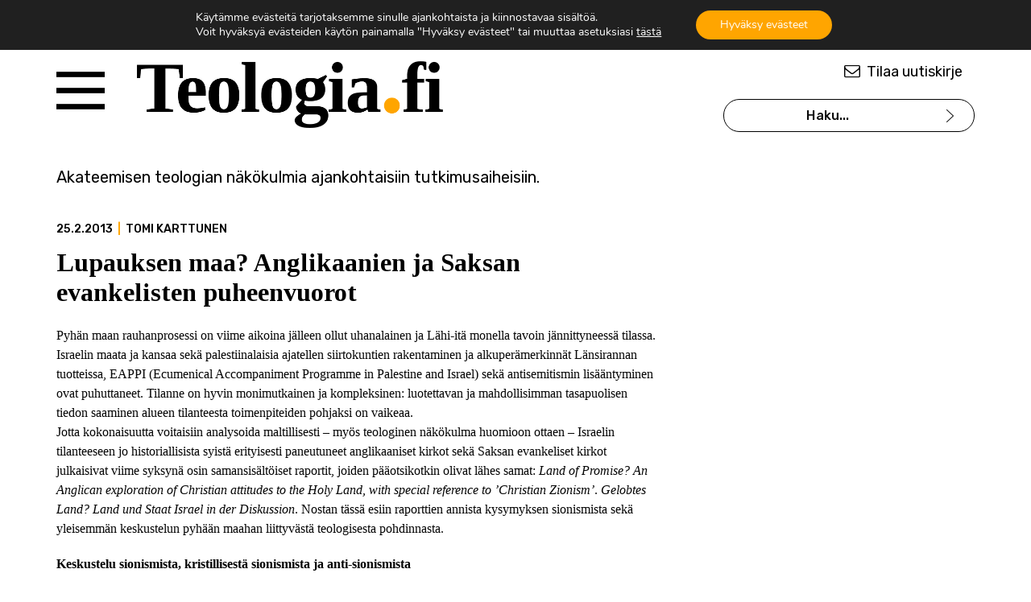

--- FILE ---
content_type: text/html; charset=UTF-8
request_url: https://teologia.fi/2013/02/lupauksen-maa-anglikaanien-ja-saksan-evankelisten-puheenvuorot/
body_size: 15936
content:
<!doctype html>
<html lang="fi">
<head>
	<meta charset="UTF-8">
	<meta name="viewport" content="width=device-width, initial-scale=1">
	<link rel="profile" href="https://gmpg.org/xfn/11">
	<link href="//fonts.googleapis.com/css?family=Rubik:400,400i,500,700|Tinos:400,700&display=swap&subset=latin-ext" rel="stylesheet">
	<meta name='robots' content='index, follow, max-image-preview:large, max-snippet:-1, max-video-preview:-1' />
	<style>img:is([sizes="auto" i], [sizes^="auto," i]) { contain-intrinsic-size: 3000px 1500px }</style>
	
	<!-- This site is optimized with the Yoast SEO plugin v26.0 - https://yoast.com/wordpress/plugins/seo/ -->
	<title>Lupauksen maa? Anglikaanien ja Saksan evankelisten puheenvuorot - Teologia.fi</title>
	<link rel="canonical" href="https://teologia.fi/2013/02/lupauksen-maa-anglikaanien-ja-saksan-evankelisten-puheenvuorot/" />
	<meta property="og:locale" content="fi_FI" />
	<meta property="og:type" content="article" />
	<meta property="og:title" content="Lupauksen maa? Anglikaanien ja Saksan evankelisten puheenvuorot - Teologia.fi" />
	<meta property="og:description" content="Pyh&auml;n maan j&auml;nnitteet ja alueen tilannetta koskevan informaation luotettavuuden sek&auml; tasapuolisen uutisoinnin ongelma askarruttavat varsin laajalti. Israelin tilanteeseen jo historiallisista syist&auml; erityisesti paneutuneet Anglikaaninen kommuunio sek&auml; Saksan evankeliset kirkot julkaisivat aiheesta syksyll&auml; 2012 osin samansis&auml;lt&ouml;iset raportit, joiden p&auml;&auml;otsikotkin olivat l&auml;hes samat: Land of Promise? An Anglican exploration of Christian attitudes to the Holy Land, with special reference to &rsquo;Christian Zionism&rsquo;. Gelobtes Land? Land und Staat Israel in der Diskussion. Selvitykset tarjoavat tietoa alueen historiasta ja asiaan liittyv&auml;st&auml; teologisesta keskustelusta unohtamatta viitteit&auml; asian poliittisiin, sosiaalisiin ja kansallisiin ulottuvuuksiin. Sellaisena ne selkeytt&auml;v&auml;t keskustelua ja antavat tilaa my&ouml;s eri n&auml;k&ouml;kulmille. Dokumenttien maltillinen ja kiihkoton tyyli ottaa huomioon niin historian kuin nykyp&auml;iv&auml;n ja erilaiset vakaumukset sek&auml;, mik&auml; erityisen merkitt&auml;v&auml;&auml;, my&ouml;s teologisen n&auml;k&ouml;kulman." />
	<meta property="og:url" content="https://teologia.fi/2013/02/lupauksen-maa-anglikaanien-ja-saksan-evankelisten-puheenvuorot/" />
	<meta property="og:site_name" content="Teologia.fi" />
	<meta property="article:published_time" content="2013-02-25T13:45:59+00:00" />
	<meta name="author" content="Vieras Kommentoija" />
	<meta name="twitter:card" content="summary_large_image" />
	<meta name="twitter:label1" content="Kirjoittanut" />
	<meta name="twitter:data1" content="Vieras Kommentoija" />
	<meta name="twitter:label2" content="Arvioitu lukuaika" />
	<meta name="twitter:data2" content="11 minuuttia" />
	<script type="application/ld+json" class="yoast-schema-graph">{"@context":"https://schema.org","@graph":[{"@type":"WebPage","@id":"https://teologia.fi/2013/02/lupauksen-maa-anglikaanien-ja-saksan-evankelisten-puheenvuorot/","url":"https://teologia.fi/2013/02/lupauksen-maa-anglikaanien-ja-saksan-evankelisten-puheenvuorot/","name":"Lupauksen maa? Anglikaanien ja Saksan evankelisten puheenvuorot - Teologia.fi","isPartOf":{"@id":"https://teologia.fi/#website"},"datePublished":"2013-02-25T13:45:59+00:00","author":{"@id":"https://teologia.fi/#/schema/person/9efce1fef77a598c002bd79b036c7ee4"},"breadcrumb":{"@id":"https://teologia.fi/2013/02/lupauksen-maa-anglikaanien-ja-saksan-evankelisten-puheenvuorot/#breadcrumb"},"inLanguage":"fi","potentialAction":[{"@type":"ReadAction","target":["https://teologia.fi/2013/02/lupauksen-maa-anglikaanien-ja-saksan-evankelisten-puheenvuorot/"]}]},{"@type":"BreadcrumbList","@id":"https://teologia.fi/2013/02/lupauksen-maa-anglikaanien-ja-saksan-evankelisten-puheenvuorot/#breadcrumb","itemListElement":[{"@type":"ListItem","position":1,"name":"Home","item":"https://teologia.fi/"},{"@type":"ListItem","position":2,"name":"Lupauksen maa? Anglikaanien ja Saksan evankelisten puheenvuorot"}]},{"@type":"WebSite","@id":"https://teologia.fi/#website","url":"https://teologia.fi/","name":"Teologia.fi","description":"Akateemisen teologian näkökulmia ajankohtaisiin tutkimusaiheisiin.","potentialAction":[{"@type":"SearchAction","target":{"@type":"EntryPoint","urlTemplate":"https://teologia.fi/?s={search_term_string}"},"query-input":{"@type":"PropertyValueSpecification","valueRequired":true,"valueName":"search_term_string"}}],"inLanguage":"fi"},{"@type":"Person","@id":"https://teologia.fi/#/schema/person/9efce1fef77a598c002bd79b036c7ee4","name":"Vieras Kommentoija","image":{"@type":"ImageObject","inLanguage":"fi","@id":"https://teologia.fi/#/schema/person/image/","url":"https://secure.gravatar.com/avatar/33f995f2e2e8e28e04587746b432ba3bb1792363b39779ed96a3416723e6f6ad?s=96&d=mm&r=g","contentUrl":"https://secure.gravatar.com/avatar/33f995f2e2e8e28e04587746b432ba3bb1792363b39779ed96a3416723e6f6ad?s=96&d=mm&r=g","caption":"Vieras Kommentoija"},"url":"https://teologia.fi/author/vieras/"}]}</script>
	<!-- / Yoast SEO plugin. -->


<link rel='stylesheet' id='wp-block-library-css' href='https://teologia.fi/wp-includes/css/dist/block-library/style.min.css?ver=6.8.3' type='text/css' media='all' />
<style id='classic-theme-styles-inline-css' type='text/css'>
/*! This file is auto-generated */
.wp-block-button__link{color:#fff;background-color:#32373c;border-radius:9999px;box-shadow:none;text-decoration:none;padding:calc(.667em + 2px) calc(1.333em + 2px);font-size:1.125em}.wp-block-file__button{background:#32373c;color:#fff;text-decoration:none}
</style>
<style id='global-styles-inline-css' type='text/css'>
:root{--wp--preset--aspect-ratio--square: 1;--wp--preset--aspect-ratio--4-3: 4/3;--wp--preset--aspect-ratio--3-4: 3/4;--wp--preset--aspect-ratio--3-2: 3/2;--wp--preset--aspect-ratio--2-3: 2/3;--wp--preset--aspect-ratio--16-9: 16/9;--wp--preset--aspect-ratio--9-16: 9/16;--wp--preset--color--black: #000000;--wp--preset--color--cyan-bluish-gray: #abb8c3;--wp--preset--color--white: #ffffff;--wp--preset--color--pale-pink: #f78da7;--wp--preset--color--vivid-red: #cf2e2e;--wp--preset--color--luminous-vivid-orange: #ff6900;--wp--preset--color--luminous-vivid-amber: #fcb900;--wp--preset--color--light-green-cyan: #7bdcb5;--wp--preset--color--vivid-green-cyan: #00d084;--wp--preset--color--pale-cyan-blue: #8ed1fc;--wp--preset--color--vivid-cyan-blue: #0693e3;--wp--preset--color--vivid-purple: #9b51e0;--wp--preset--gradient--vivid-cyan-blue-to-vivid-purple: linear-gradient(135deg,rgba(6,147,227,1) 0%,rgb(155,81,224) 100%);--wp--preset--gradient--light-green-cyan-to-vivid-green-cyan: linear-gradient(135deg,rgb(122,220,180) 0%,rgb(0,208,130) 100%);--wp--preset--gradient--luminous-vivid-amber-to-luminous-vivid-orange: linear-gradient(135deg,rgba(252,185,0,1) 0%,rgba(255,105,0,1) 100%);--wp--preset--gradient--luminous-vivid-orange-to-vivid-red: linear-gradient(135deg,rgba(255,105,0,1) 0%,rgb(207,46,46) 100%);--wp--preset--gradient--very-light-gray-to-cyan-bluish-gray: linear-gradient(135deg,rgb(238,238,238) 0%,rgb(169,184,195) 100%);--wp--preset--gradient--cool-to-warm-spectrum: linear-gradient(135deg,rgb(74,234,220) 0%,rgb(151,120,209) 20%,rgb(207,42,186) 40%,rgb(238,44,130) 60%,rgb(251,105,98) 80%,rgb(254,248,76) 100%);--wp--preset--gradient--blush-light-purple: linear-gradient(135deg,rgb(255,206,236) 0%,rgb(152,150,240) 100%);--wp--preset--gradient--blush-bordeaux: linear-gradient(135deg,rgb(254,205,165) 0%,rgb(254,45,45) 50%,rgb(107,0,62) 100%);--wp--preset--gradient--luminous-dusk: linear-gradient(135deg,rgb(255,203,112) 0%,rgb(199,81,192) 50%,rgb(65,88,208) 100%);--wp--preset--gradient--pale-ocean: linear-gradient(135deg,rgb(255,245,203) 0%,rgb(182,227,212) 50%,rgb(51,167,181) 100%);--wp--preset--gradient--electric-grass: linear-gradient(135deg,rgb(202,248,128) 0%,rgb(113,206,126) 100%);--wp--preset--gradient--midnight: linear-gradient(135deg,rgb(2,3,129) 0%,rgb(40,116,252) 100%);--wp--preset--font-size--small: 13px;--wp--preset--font-size--medium: 20px;--wp--preset--font-size--large: 36px;--wp--preset--font-size--x-large: 42px;--wp--preset--spacing--20: 0.44rem;--wp--preset--spacing--30: 0.67rem;--wp--preset--spacing--40: 1rem;--wp--preset--spacing--50: 1.5rem;--wp--preset--spacing--60: 2.25rem;--wp--preset--spacing--70: 3.38rem;--wp--preset--spacing--80: 5.06rem;--wp--preset--shadow--natural: 6px 6px 9px rgba(0, 0, 0, 0.2);--wp--preset--shadow--deep: 12px 12px 50px rgba(0, 0, 0, 0.4);--wp--preset--shadow--sharp: 6px 6px 0px rgba(0, 0, 0, 0.2);--wp--preset--shadow--outlined: 6px 6px 0px -3px rgba(255, 255, 255, 1), 6px 6px rgba(0, 0, 0, 1);--wp--preset--shadow--crisp: 6px 6px 0px rgba(0, 0, 0, 1);}:where(.is-layout-flex){gap: 0.5em;}:where(.is-layout-grid){gap: 0.5em;}body .is-layout-flex{display: flex;}.is-layout-flex{flex-wrap: wrap;align-items: center;}.is-layout-flex > :is(*, div){margin: 0;}body .is-layout-grid{display: grid;}.is-layout-grid > :is(*, div){margin: 0;}:where(.wp-block-columns.is-layout-flex){gap: 2em;}:where(.wp-block-columns.is-layout-grid){gap: 2em;}:where(.wp-block-post-template.is-layout-flex){gap: 1.25em;}:where(.wp-block-post-template.is-layout-grid){gap: 1.25em;}.has-black-color{color: var(--wp--preset--color--black) !important;}.has-cyan-bluish-gray-color{color: var(--wp--preset--color--cyan-bluish-gray) !important;}.has-white-color{color: var(--wp--preset--color--white) !important;}.has-pale-pink-color{color: var(--wp--preset--color--pale-pink) !important;}.has-vivid-red-color{color: var(--wp--preset--color--vivid-red) !important;}.has-luminous-vivid-orange-color{color: var(--wp--preset--color--luminous-vivid-orange) !important;}.has-luminous-vivid-amber-color{color: var(--wp--preset--color--luminous-vivid-amber) !important;}.has-light-green-cyan-color{color: var(--wp--preset--color--light-green-cyan) !important;}.has-vivid-green-cyan-color{color: var(--wp--preset--color--vivid-green-cyan) !important;}.has-pale-cyan-blue-color{color: var(--wp--preset--color--pale-cyan-blue) !important;}.has-vivid-cyan-blue-color{color: var(--wp--preset--color--vivid-cyan-blue) !important;}.has-vivid-purple-color{color: var(--wp--preset--color--vivid-purple) !important;}.has-black-background-color{background-color: var(--wp--preset--color--black) !important;}.has-cyan-bluish-gray-background-color{background-color: var(--wp--preset--color--cyan-bluish-gray) !important;}.has-white-background-color{background-color: var(--wp--preset--color--white) !important;}.has-pale-pink-background-color{background-color: var(--wp--preset--color--pale-pink) !important;}.has-vivid-red-background-color{background-color: var(--wp--preset--color--vivid-red) !important;}.has-luminous-vivid-orange-background-color{background-color: var(--wp--preset--color--luminous-vivid-orange) !important;}.has-luminous-vivid-amber-background-color{background-color: var(--wp--preset--color--luminous-vivid-amber) !important;}.has-light-green-cyan-background-color{background-color: var(--wp--preset--color--light-green-cyan) !important;}.has-vivid-green-cyan-background-color{background-color: var(--wp--preset--color--vivid-green-cyan) !important;}.has-pale-cyan-blue-background-color{background-color: var(--wp--preset--color--pale-cyan-blue) !important;}.has-vivid-cyan-blue-background-color{background-color: var(--wp--preset--color--vivid-cyan-blue) !important;}.has-vivid-purple-background-color{background-color: var(--wp--preset--color--vivid-purple) !important;}.has-black-border-color{border-color: var(--wp--preset--color--black) !important;}.has-cyan-bluish-gray-border-color{border-color: var(--wp--preset--color--cyan-bluish-gray) !important;}.has-white-border-color{border-color: var(--wp--preset--color--white) !important;}.has-pale-pink-border-color{border-color: var(--wp--preset--color--pale-pink) !important;}.has-vivid-red-border-color{border-color: var(--wp--preset--color--vivid-red) !important;}.has-luminous-vivid-orange-border-color{border-color: var(--wp--preset--color--luminous-vivid-orange) !important;}.has-luminous-vivid-amber-border-color{border-color: var(--wp--preset--color--luminous-vivid-amber) !important;}.has-light-green-cyan-border-color{border-color: var(--wp--preset--color--light-green-cyan) !important;}.has-vivid-green-cyan-border-color{border-color: var(--wp--preset--color--vivid-green-cyan) !important;}.has-pale-cyan-blue-border-color{border-color: var(--wp--preset--color--pale-cyan-blue) !important;}.has-vivid-cyan-blue-border-color{border-color: var(--wp--preset--color--vivid-cyan-blue) !important;}.has-vivid-purple-border-color{border-color: var(--wp--preset--color--vivid-purple) !important;}.has-vivid-cyan-blue-to-vivid-purple-gradient-background{background: var(--wp--preset--gradient--vivid-cyan-blue-to-vivid-purple) !important;}.has-light-green-cyan-to-vivid-green-cyan-gradient-background{background: var(--wp--preset--gradient--light-green-cyan-to-vivid-green-cyan) !important;}.has-luminous-vivid-amber-to-luminous-vivid-orange-gradient-background{background: var(--wp--preset--gradient--luminous-vivid-amber-to-luminous-vivid-orange) !important;}.has-luminous-vivid-orange-to-vivid-red-gradient-background{background: var(--wp--preset--gradient--luminous-vivid-orange-to-vivid-red) !important;}.has-very-light-gray-to-cyan-bluish-gray-gradient-background{background: var(--wp--preset--gradient--very-light-gray-to-cyan-bluish-gray) !important;}.has-cool-to-warm-spectrum-gradient-background{background: var(--wp--preset--gradient--cool-to-warm-spectrum) !important;}.has-blush-light-purple-gradient-background{background: var(--wp--preset--gradient--blush-light-purple) !important;}.has-blush-bordeaux-gradient-background{background: var(--wp--preset--gradient--blush-bordeaux) !important;}.has-luminous-dusk-gradient-background{background: var(--wp--preset--gradient--luminous-dusk) !important;}.has-pale-ocean-gradient-background{background: var(--wp--preset--gradient--pale-ocean) !important;}.has-electric-grass-gradient-background{background: var(--wp--preset--gradient--electric-grass) !important;}.has-midnight-gradient-background{background: var(--wp--preset--gradient--midnight) !important;}.has-small-font-size{font-size: var(--wp--preset--font-size--small) !important;}.has-medium-font-size{font-size: var(--wp--preset--font-size--medium) !important;}.has-large-font-size{font-size: var(--wp--preset--font-size--large) !important;}.has-x-large-font-size{font-size: var(--wp--preset--font-size--x-large) !important;}
:where(.wp-block-post-template.is-layout-flex){gap: 1.25em;}:where(.wp-block-post-template.is-layout-grid){gap: 1.25em;}
:where(.wp-block-columns.is-layout-flex){gap: 2em;}:where(.wp-block-columns.is-layout-grid){gap: 2em;}
:root :where(.wp-block-pullquote){font-size: 1.5em;line-height: 1.6;}
</style>
<link rel='stylesheet' id='teologia-style-css' href='https://teologia.fi/wp-content/themes/pt-teologia-theme/style.css?ver=1696917492' type='text/css' media='all' />
<link rel='stylesheet' id='teologia-iconstyle-css' href='https://teologia.fi/wp-content/themes/pt-teologia-theme/assets/icons/css/fontello.css?ver=1696917492' type='text/css' media='all' />
<link rel='stylesheet' id='moove_gdpr_frontend-css' href='https://teologia.fi/wp-content/plugins/gdpr-cookie-compliance/dist/styles/gdpr-main.css?ver=5.0.8' type='text/css' media='all' />
<style id='moove_gdpr_frontend-inline-css' type='text/css'>
				#moove_gdpr_cookie_modal .moove-gdpr-modal-content .moove-gdpr-tab-main h3.tab-title, 
				#moove_gdpr_cookie_modal .moove-gdpr-modal-content .moove-gdpr-tab-main span.tab-title,
				#moove_gdpr_cookie_modal .moove-gdpr-modal-content .moove-gdpr-modal-left-content #moove-gdpr-menu li a, 
				#moove_gdpr_cookie_modal .moove-gdpr-modal-content .moove-gdpr-modal-left-content #moove-gdpr-menu li button,
				#moove_gdpr_cookie_modal .moove-gdpr-modal-content .moove-gdpr-modal-left-content .moove-gdpr-branding-cnt a,
				#moove_gdpr_cookie_modal .moove-gdpr-modal-content .moove-gdpr-modal-footer-content .moove-gdpr-button-holder a.mgbutton, 
				#moove_gdpr_cookie_modal .moove-gdpr-modal-content .moove-gdpr-modal-footer-content .moove-gdpr-button-holder button.mgbutton,
				#moove_gdpr_cookie_modal .cookie-switch .cookie-slider:after, 
				#moove_gdpr_cookie_modal .cookie-switch .slider:after, 
				#moove_gdpr_cookie_modal .switch .cookie-slider:after, 
				#moove_gdpr_cookie_modal .switch .slider:after,
				#moove_gdpr_cookie_info_bar .moove-gdpr-info-bar-container .moove-gdpr-info-bar-content p, 
				#moove_gdpr_cookie_info_bar .moove-gdpr-info-bar-container .moove-gdpr-info-bar-content p a,
				#moove_gdpr_cookie_info_bar .moove-gdpr-info-bar-container .moove-gdpr-info-bar-content a.mgbutton, 
				#moove_gdpr_cookie_info_bar .moove-gdpr-info-bar-container .moove-gdpr-info-bar-content button.mgbutton,
				#moove_gdpr_cookie_modal .moove-gdpr-modal-content .moove-gdpr-tab-main .moove-gdpr-tab-main-content h1, 
				#moove_gdpr_cookie_modal .moove-gdpr-modal-content .moove-gdpr-tab-main .moove-gdpr-tab-main-content h2, 
				#moove_gdpr_cookie_modal .moove-gdpr-modal-content .moove-gdpr-tab-main .moove-gdpr-tab-main-content h3, 
				#moove_gdpr_cookie_modal .moove-gdpr-modal-content .moove-gdpr-tab-main .moove-gdpr-tab-main-content h4, 
				#moove_gdpr_cookie_modal .moove-gdpr-modal-content .moove-gdpr-tab-main .moove-gdpr-tab-main-content h5, 
				#moove_gdpr_cookie_modal .moove-gdpr-modal-content .moove-gdpr-tab-main .moove-gdpr-tab-main-content h6,
				#moove_gdpr_cookie_modal .moove-gdpr-modal-content.moove_gdpr_modal_theme_v2 .moove-gdpr-modal-title .tab-title,
				#moove_gdpr_cookie_modal .moove-gdpr-modal-content.moove_gdpr_modal_theme_v2 .moove-gdpr-tab-main h3.tab-title, 
				#moove_gdpr_cookie_modal .moove-gdpr-modal-content.moove_gdpr_modal_theme_v2 .moove-gdpr-tab-main span.tab-title,
				#moove_gdpr_cookie_modal .moove-gdpr-modal-content.moove_gdpr_modal_theme_v2 .moove-gdpr-branding-cnt a {
					font-weight: inherit				}
			#moove_gdpr_cookie_modal,#moove_gdpr_cookie_info_bar,.gdpr_cookie_settings_shortcode_content{font-family:&#039;Nunito&#039;,sans-serif}#moove_gdpr_save_popup_settings_button{background-color:#373737;color:#fff}#moove_gdpr_save_popup_settings_button:hover{background-color:#000}#moove_gdpr_cookie_info_bar .moove-gdpr-info-bar-container .moove-gdpr-info-bar-content a.mgbutton,#moove_gdpr_cookie_info_bar .moove-gdpr-info-bar-container .moove-gdpr-info-bar-content button.mgbutton{background-color:#ffa500}#moove_gdpr_cookie_modal .moove-gdpr-modal-content .moove-gdpr-modal-footer-content .moove-gdpr-button-holder a.mgbutton,#moove_gdpr_cookie_modal .moove-gdpr-modal-content .moove-gdpr-modal-footer-content .moove-gdpr-button-holder button.mgbutton,.gdpr_cookie_settings_shortcode_content .gdpr-shr-button.button-green{background-color:#ffa500;border-color:#ffa500}#moove_gdpr_cookie_modal .moove-gdpr-modal-content .moove-gdpr-modal-footer-content .moove-gdpr-button-holder a.mgbutton:hover,#moove_gdpr_cookie_modal .moove-gdpr-modal-content .moove-gdpr-modal-footer-content .moove-gdpr-button-holder button.mgbutton:hover,.gdpr_cookie_settings_shortcode_content .gdpr-shr-button.button-green:hover{background-color:#fff;color:#ffa500}#moove_gdpr_cookie_modal .moove-gdpr-modal-content .moove-gdpr-modal-close i,#moove_gdpr_cookie_modal .moove-gdpr-modal-content .moove-gdpr-modal-close span.gdpr-icon{background-color:#ffa500;border:1px solid #ffa500}#moove_gdpr_cookie_info_bar span.change-settings-button.focus-g,#moove_gdpr_cookie_info_bar span.change-settings-button:focus,#moove_gdpr_cookie_info_bar button.change-settings-button.focus-g,#moove_gdpr_cookie_info_bar button.change-settings-button:focus{-webkit-box-shadow:0 0 1px 3px #ffa500;-moz-box-shadow:0 0 1px 3px #ffa500;box-shadow:0 0 1px 3px #ffa500}#moove_gdpr_cookie_modal .moove-gdpr-modal-content .moove-gdpr-modal-close i:hover,#moove_gdpr_cookie_modal .moove-gdpr-modal-content .moove-gdpr-modal-close span.gdpr-icon:hover,#moove_gdpr_cookie_info_bar span[data-href]>u.change-settings-button{color:#ffa500}#moove_gdpr_cookie_modal .moove-gdpr-modal-content .moove-gdpr-modal-left-content #moove-gdpr-menu li.menu-item-selected a span.gdpr-icon,#moove_gdpr_cookie_modal .moove-gdpr-modal-content .moove-gdpr-modal-left-content #moove-gdpr-menu li.menu-item-selected button span.gdpr-icon{color:inherit}#moove_gdpr_cookie_modal .moove-gdpr-modal-content .moove-gdpr-modal-left-content #moove-gdpr-menu li a span.gdpr-icon,#moove_gdpr_cookie_modal .moove-gdpr-modal-content .moove-gdpr-modal-left-content #moove-gdpr-menu li button span.gdpr-icon{color:inherit}#moove_gdpr_cookie_modal .gdpr-acc-link{line-height:0;font-size:0;color:transparent;position:absolute}#moove_gdpr_cookie_modal .moove-gdpr-modal-content .moove-gdpr-modal-close:hover i,#moove_gdpr_cookie_modal .moove-gdpr-modal-content .moove-gdpr-modal-left-content #moove-gdpr-menu li a,#moove_gdpr_cookie_modal .moove-gdpr-modal-content .moove-gdpr-modal-left-content #moove-gdpr-menu li button,#moove_gdpr_cookie_modal .moove-gdpr-modal-content .moove-gdpr-modal-left-content #moove-gdpr-menu li button i,#moove_gdpr_cookie_modal .moove-gdpr-modal-content .moove-gdpr-modal-left-content #moove-gdpr-menu li a i,#moove_gdpr_cookie_modal .moove-gdpr-modal-content .moove-gdpr-tab-main .moove-gdpr-tab-main-content a:hover,#moove_gdpr_cookie_info_bar.moove-gdpr-dark-scheme .moove-gdpr-info-bar-container .moove-gdpr-info-bar-content a.mgbutton:hover,#moove_gdpr_cookie_info_bar.moove-gdpr-dark-scheme .moove-gdpr-info-bar-container .moove-gdpr-info-bar-content button.mgbutton:hover,#moove_gdpr_cookie_info_bar.moove-gdpr-dark-scheme .moove-gdpr-info-bar-container .moove-gdpr-info-bar-content a:hover,#moove_gdpr_cookie_info_bar.moove-gdpr-dark-scheme .moove-gdpr-info-bar-container .moove-gdpr-info-bar-content button:hover,#moove_gdpr_cookie_info_bar.moove-gdpr-dark-scheme .moove-gdpr-info-bar-container .moove-gdpr-info-bar-content span.change-settings-button:hover,#moove_gdpr_cookie_info_bar.moove-gdpr-dark-scheme .moove-gdpr-info-bar-container .moove-gdpr-info-bar-content button.change-settings-button:hover,#moove_gdpr_cookie_info_bar.moove-gdpr-dark-scheme .moove-gdpr-info-bar-container .moove-gdpr-info-bar-content u.change-settings-button:hover,#moove_gdpr_cookie_info_bar span[data-href]>u.change-settings-button,#moove_gdpr_cookie_info_bar.moove-gdpr-dark-scheme .moove-gdpr-info-bar-container .moove-gdpr-info-bar-content a.mgbutton.focus-g,#moove_gdpr_cookie_info_bar.moove-gdpr-dark-scheme .moove-gdpr-info-bar-container .moove-gdpr-info-bar-content button.mgbutton.focus-g,#moove_gdpr_cookie_info_bar.moove-gdpr-dark-scheme .moove-gdpr-info-bar-container .moove-gdpr-info-bar-content a.focus-g,#moove_gdpr_cookie_info_bar.moove-gdpr-dark-scheme .moove-gdpr-info-bar-container .moove-gdpr-info-bar-content button.focus-g,#moove_gdpr_cookie_info_bar.moove-gdpr-dark-scheme .moove-gdpr-info-bar-container .moove-gdpr-info-bar-content a.mgbutton:focus,#moove_gdpr_cookie_info_bar.moove-gdpr-dark-scheme .moove-gdpr-info-bar-container .moove-gdpr-info-bar-content button.mgbutton:focus,#moove_gdpr_cookie_info_bar.moove-gdpr-dark-scheme .moove-gdpr-info-bar-container .moove-gdpr-info-bar-content a:focus,#moove_gdpr_cookie_info_bar.moove-gdpr-dark-scheme .moove-gdpr-info-bar-container .moove-gdpr-info-bar-content button:focus,#moove_gdpr_cookie_info_bar.moove-gdpr-dark-scheme .moove-gdpr-info-bar-container .moove-gdpr-info-bar-content span.change-settings-button.focus-g,span.change-settings-button:focus,button.change-settings-button.focus-g,button.change-settings-button:focus,#moove_gdpr_cookie_info_bar.moove-gdpr-dark-scheme .moove-gdpr-info-bar-container .moove-gdpr-info-bar-content u.change-settings-button.focus-g,#moove_gdpr_cookie_info_bar.moove-gdpr-dark-scheme .moove-gdpr-info-bar-container .moove-gdpr-info-bar-content u.change-settings-button:focus{color:#ffa500}#moove_gdpr_cookie_modal .moove-gdpr-branding.focus-g span,#moove_gdpr_cookie_modal .moove-gdpr-modal-content .moove-gdpr-tab-main a.focus-g,#moove_gdpr_cookie_modal .moove-gdpr-modal-content .moove-gdpr-tab-main .gdpr-cd-details-toggle.focus-g{color:#ffa500}#moove_gdpr_cookie_modal.gdpr_lightbox-hide{display:none}
</style>
<script type="text/javascript" src="https://teologia.fi/wp-includes/js/jquery/jquery.min.js?ver=3.7.1" id="jquery-core-js"></script>
<script type="text/javascript" src="https://teologia.fi/wp-includes/js/jquery/jquery-migrate.min.js?ver=3.4.1" id="jquery-migrate-js"></script>
<link rel="https://api.w.org/" href="https://teologia.fi/wp-json/" /><link rel="alternate" title="JSON" type="application/json" href="https://teologia.fi/wp-json/wp/v2/posts/994" /><link rel='shortlink' href='https://teologia.fi/?p=994' />
<link rel="alternate" title="oEmbed (JSON)" type="application/json+oembed" href="https://teologia.fi/wp-json/oembed/1.0/embed?url=https%3A%2F%2Fteologia.fi%2F2013%2F02%2Flupauksen-maa-anglikaanien-ja-saksan-evankelisten-puheenvuorot%2F" />
<link rel="alternate" title="oEmbed (XML)" type="text/xml+oembed" href="https://teologia.fi/wp-json/oembed/1.0/embed?url=https%3A%2F%2Fteologia.fi%2F2013%2F02%2Flupauksen-maa-anglikaanien-ja-saksan-evankelisten-puheenvuorot%2F&#038;format=xml" />
	<link rel="icon" type="image/png" href="https://teologia.fi/wp-content/themes/pt-teologia-theme/assets/img/favicon.png">
</head>

<body class="wp-singular post-template-default single single-post postid-994 single-format-standard wp-theme-pt-teologia-theme">
<div class="wrapper"><!-- wrapper containing whole page -->
	<header class="siteheader">

        <div class="grid">
		    <div class="col-sm-8 siteheader__left">
				<a class="screen-reader-text" href="#main">Siirry suoraan sisältöön.</a>
			    <a href="#navopen" class="siteheader__hamburger-icon nav-close" ><span class="screen-reader-text">Avaa valikon</span></a>
	        	<a aria-label="Teologia.fi-palvelun etusivulle" href="https://teologia.fi" class="siteheader__logo"><img src="https://teologia.fi/wp-content/themes/pt-teologia-theme/assets/img/logo.png" alt="Teologia.fi-palvelun logo"></a>
	        	<div class="siteheader__hamburger-nav">
			             <ul id="primary-menu" class="menu"><li id="menu-item-3215" class="menu__heading menu-item menu-item-type-custom menu-item-object-custom menu-item-3215"><a href="#">Artikkelit</a></li>
<li id="menu-item-4230" class="menu-item menu-item-type-custom menu-item-object-custom menu-item-4230"><a href="https://teologia.fi/teema-arkisto/teema-2025-3-nuorison-muuttuvat-arvot/">Uusin teema</a></li>
<li id="menu-item-2765" class="menu-item menu-item-type-post_type menu-item-object-page menu-item-2765"><a href="https://teologia.fi/teema-arkisto/">Teema-arkisto</a></li>
<li id="menu-item-3212" class="menu-item menu-item-type-taxonomy menu-item-object-post_tag menu-item-3212"><a href="https://teologia.fi/avainsana/kirjaesittelyt/">Kirjaesittelyt</a></li>
<li id="menu-item-3210" class="menu-item menu-item-type-taxonomy menu-item-object-post_tag menu-item-3210"><a href="https://teologia.fi/avainsana/maisterintutkielma-artikkelit/">Maisterintutkielma -artikkelit</a></li>
<li id="menu-item-3211" class="menu-item menu-item-type-taxonomy menu-item-object-post_tag menu-item-3211"><a href="https://teologia.fi/avainsana/vaitokset/">Väitökset</a></li>
<li id="menu-item-3217" class="menu-item menu-item-type-taxonomy menu-item-object-post_tag menu-item-3217"><a href="https://teologia.fi/avainsana/svenska/">På svenska</a></li>
<li id="menu-item-5712" class="menu-item menu-item-type-post_type menu-item-object-page menu-item-5712"><a href="https://teologia.fi/podcastit/">Podcastit</a></li>
<li id="menu-item-3358" class="only-mobile menu-item menu-item-type-post_type menu-item-object-page menu-item-3358"><a href="https://teologia.fi/hakusivu/">Haku</a></li>
<li id="menu-item-3216" class="menu__heading menu-item menu-item-type-post_type menu-item-object-page menu-item-3216"><a href="https://teologia.fi/tietoa-palvelusta/">Info</a></li>
<li id="menu-item-2815" class="menu-item menu-item-type-post_type menu-item-object-page menu-item-2815"><a href="https://teologia.fi/tietoa-palvelusta/">Tietoa palvelusta</a></li>
<li id="menu-item-2814" class="menu-item menu-item-type-post_type menu-item-object-page menu-item-2814"><a href="https://teologia.fi/yhteystiedot/">Yhteystiedot</a></li>
<li id="menu-item-2816" class="menu-item menu-item-type-post_type menu-item-object-page menu-item-2816"><a href="https://teologia.fi/ohjeet-artikkelin-kirjoittajalle/">Ohjeet artikkelin kirjoittajalle</a></li>
<li id="menu-item-3236" class="menu-item menu-item-type-post_type menu-item-object-page menu-item-3236"><a href="https://teologia.fi/yhteistyossa/">Yhteistyössä</a></li>
<li id="menu-item-3232" class="menu-item menu-item-type-post_type menu-item-object-page menu-item-3232"><a href="https://teologia.fi/aiheesta-muualla/">Aiheesta muualla</a></li>
<li id="menu-item-5328" class="menu-item menu-item-type-post_type menu-item-object-page menu-item-5328"><a href="https://teologia.fi/uutiskirje/">Tilaa uutiskirje</a></li>
<li id="menu-item-7934" class="menu-item menu-item-type-post_type menu-item-object-page menu-item-7934"><a href="https://teologia.fi/tietosuoja-ja-evastekaytannot/">Tietosuoja ja evästekäytännöt</a></li>
</ul>	        	</div>

		    </div>
		    <div class="col-sm-4 siteheader__right">
        
          <div class="siteheader__newsletter">        
            <a href="https://teologia.fi/uutiskirje"><i class="icon-mail"></i> Tilaa uutiskirje</a>
          </div>

          <div class="siteheader__search">
            <form action="https://teologia.fi" method="get" role="search">
              <label>
                <span class="screen-reader-text">Hae teologia.fi-sivustolta</span>
                <input type="text" name="s" required minlength="3" placeholder="Haku...   ">
              </label>
              <button type="submit" class="search-button" aria-label="Hae"><i class="fa fa-search"></i> </button>
            </form>
          </div>

		    </div>
			
		<q class="siteheader__slogan col-12">Akateemisen teologian näkökulmia ajankohtaisiin tutkimusaiheisiin.</q>	
		</div>

		

	</header>


<div id="primary" class="content-area container grid">

<main id="main" class="site-main col-md-8">

<article id="post-994" class="post-994 post type-post status-publish format-standard hentry category-artikkelit">

  <div class="entry-content">
  	<div class="meta">
		<span class="entry-date">25.2.2013</span>
		<span class="divider"> | </span>
		<span class="author-name">Tomi Karttunen</span>
		<span class="meta-tags"></span>
	</div>
	
<h1 class="entry-title">Lupauksen maa? Anglikaanien ja Saksan evankelisten puheenvuorot</h1>	

	<div class="main-image"></div>
			  <div class="media_caption"></div>
			
    
<p class="MsoNormal" style="margin: 0cm 0cm 0pt;"><span style="line-height: 115%; font-family: 'Times New Roman','serif'; font-size: 12pt;">Pyh&auml;n maan rauhanprosessi on viime aikoina j&auml;lleen ollut uhanalainen ja L&auml;hi-it&auml; monella tavoin j&auml;nnittyneess&auml; tilassa. Israelin maata ja kansaa sek&auml; palestiinalaisia ajatellen siirtokuntien rakentaminen ja alkuper&auml;merkinn&auml;t L&auml;nsirannan tuotteissa, EAPPI (Ecumenical Accompaniment Programme in Palestine and Israel) sek&auml; antisemitismin lis&auml;&auml;ntyminen ovat puhuttaneet. Tilanne on hyvin monimutkainen ja kompleksinen: luotettavan ja mahdollisimman tasapuolisen tiedon saaminen alueen tilanteesta toimenpiteiden pohjaksi on vaikeaa. </span></p>
<p class="MsoNormal" style="margin: 0cm 0cm 0pt;"><span style="line-height: 115%; font-family: 'Times New Roman','serif'; font-size: 12pt;"></span></p>
<p class="MsoNormal" style="margin: 0cm 0cm 0pt;"><span style="line-height: 115%; font-family: 'Times New Roman','serif'; font-size: 12pt;">Jotta kokonaisuutta voitaisiin analysoida maltillisesti &#8211; my&ouml;s teologinen n&auml;k&ouml;kulma huomioon ottaen &#8211; Israelin tilanteeseen jo historiallisista syist&auml; erityisesti paneutuneet anglikaaniset kirkot sek&auml; Saksan evankeliset kirkot julkaisivat viime syksyn&auml; osin samansis&auml;lt&ouml;iset raportit, joiden p&auml;&auml;otsikotkin olivat l&auml;hes samat: <em style="mso-bidi-font-style: normal;">Land of Promise? </em></span><em style="mso-bidi-font-style: normal;"><span style="line-height: 115%; font-family: 'Times New Roman','serif'; font-size: 12pt; mso-ansi-language: EN-US;" lang="EN-US">An Anglican exploration of Christian attitudes to the Holy Land, with special reference to &rsquo;Christian Zionism&rsquo;</span></em><span style="line-height: 115%; font-family: 'Times New Roman','serif'; font-size: 12pt; mso-ansi-language: EN-US;" lang="EN-US">. </span><em style="mso-bidi-font-style: normal;"><span style="line-height: 115%; font-family: 'Times New Roman','serif'; font-size: 12pt;">Gelobtes Land? Land und Staat Israel in der Diskussion</span></em><span style="line-height: 115%; font-family: 'Times New Roman','serif'; font-size: 12pt;">. Nostan t&auml;ss&auml; esiin raporttien annista kysymyksen sionismista sek&auml; yleisemm&auml;n keskustelun pyh&auml;&auml;n maahan liittyv&auml;st&auml; teologisesta pohdinnasta.</span><span style="line-height: 115%; font-family: 'Times New Roman','serif'; font-size: 12pt;"></span></p>
<h3 class="MsoNormal" style="margin: 0cm 0cm 0pt;"><span style="line-height: 115%; font-family: 'Times New Roman','serif'; font-size: 12pt;"></span>&nbsp;</h3>
<h3 class="MsoNormal" style="margin: 0cm 0cm 0pt;"><span style="line-height: 115%; font-family: 'Times New Roman','serif'; font-size: 12pt;">Keskustelu sionismista, kristillisest&auml; sionismista ja anti-sionismista</span><span style="line-height: 115%; font-family: 'Times New Roman','serif'; font-size: 12pt;"></span></h3>
<p class="MsoNormal" style="margin: 0cm 0cm 0pt;"><span style="line-height: 115%; font-family: 'Times New Roman','serif'; font-size: 12pt;"></span>&nbsp;</p>
<p class="MsoNormal" style="margin: 0cm 0cm 0pt;"><span style="line-height: 115%; font-family: 'Times New Roman','serif'; font-size: 12pt;">Anglikaanisen kommuunion dokumentti <em style="mso-bidi-font-style: normal;">Land of Promise?</em> nostaa erityisesti esiin kysymyksen kristillisest&auml; sionismista. Se analysoi termin &rdquo;sionismi&rdquo; sis&auml;lt&ouml;&auml; niin juutalaisesta, kristillisen sionismin kuin antisionismin n&auml;k&ouml;kulmasta. </span></p>
<p class="MsoNormal" style="margin: 0cm 0cm 0pt;"><span style="line-height: 115%; font-family: 'Times New Roman','serif'; font-size: 12pt;"></span></p>
<p class="MsoNormal" style="margin: 0cm 0cm 0pt;"><span style="line-height: 115%; font-family: 'Times New Roman','serif'; font-size: 12pt;">Yleisimm&auml;ss&auml; muodossa &rdquo;sionismi&rdquo; tarkoittaa raportin mukaan &rdquo;juutalaisen kansan historiallista ja jatkuvaa halua saada kotimaa L&auml;hi-id&auml;ss&auml;&rdquo;. Kapeammassa mieless&auml; se viittaa ideologiaan, joka 1800-luvun lopulta alkaen t&auml;ht&auml;si juutalaisen kansan kotimaan saamiseen silloisesta Palestiinasta. T&auml;ss&auml; suppeamassa mieless&auml; kyse oli aluksi sekulaarista, ajoittain jopa antiuskonnollisesta liikkeest&auml;, jota monet ortodoksijuutalaiset vastustivat. Holokaustin ja Israelin valtion perustamisen (1948) sek&auml; Kuuden p&auml;iv&auml;n sodan (1967) j&auml;lkeen sionismin merkityst&auml; juutalaiselle kansalle tavalla tai toisella ei voida kuitenkaan en&auml;&auml; kielt&auml;&auml;.</span></p>
<p class="MsoNormal" style="margin: 0cm 0cm 0pt;"><span style="line-height: 115%; font-family: 'Times New Roman','serif'; font-size: 12pt;"></span></p>
<p class="MsoNormal" style="margin: 0cm 0cm 0pt;"><span style="line-height: 115%; font-family: 'Times New Roman','serif'; font-size: 12pt;">Pysyvi&auml; kysymyksi&auml; sionismia ajatellen ovat raportissa, miss&auml; m&auml;&auml;rin juutalaisten kotimaa Israel on jumalallisen toiminnan seurausta, miss&auml; m&auml;&auml;rin ihmisten, ja miten n&auml;iden v&auml;lill&auml; tehd&auml;&auml;n ero. T&auml;h&auml;n liittyy kysymys nykyisen Israelin valtion identiteetist&auml; ja kutsumuksesta sek&auml; eettinen kysymys palestiinalaisten tilanteesta. Kokonaisuuteen liittyy my&ouml;s tiukkoja poliittisia kysymyksi&auml; Israelin kartasta. </span></p>
<p class="MsoNormal" style="margin: 0cm 0cm 0pt;"><span style="line-height: 115%; font-family: 'Times New Roman','serif'; font-size: 12pt;"></span></p>
<p class="MsoNormal" style="margin: 0cm 0cm 0pt;"><span style="line-height: 115%; font-family: 'Times New Roman','serif'; font-size: 12pt;">Anglikaanien raportin mukaan kristillinen sionismi voidaan sekin m&auml;&auml;ritell&auml; suppeammassa ja laveammassa merkityksess&auml;. Suppeassa mieless&auml; t&auml;ll&auml; tarkoitetaan 1800-luvulla syntynytt&auml; evankelikaalisten kristittyjen liikett&auml;, jolla on juuret 1600-luvun puritanismissa. Heid&auml;n ajattelussaan keskeisell&auml; sijalla on tuhatvuotinen valtakunta (Ilm. 20:2), jonka aikana Saatana on sidottu ja h&auml;nen valtansa rajoittunutta. N&auml;m&auml; evankelikaaliset sionistit kytkev&auml;t pre-millenialistisen ajattelun mukaisesti nykyisen L&auml;hi-id&auml;n tilanteen t&auml;llaisiin lopunajallisiin tapahtumiin. </span></p>
<p class="MsoNormal" style="margin: 0cm 0cm 0pt;"><span style="line-height: 115%; font-family: 'Times New Roman','serif'; font-size: 12pt;"></span></p>
<p class="MsoNormal" style="margin: 0cm 0cm 0pt;"><span style="line-height: 115%; font-family: 'Times New Roman','serif'; font-size: 12pt;">Kristillinen sionismi yleisemm&auml;ss&auml; mieless&auml; &ndash; tai kristillinen tuki sionismille &ndash; merkitsee anglikaanien mukaan yleist&auml; kristillist&auml; ajatusta, ett&auml; Israelin jatkuva olemassaolo ja turvallisuus on t&auml;rke&auml;&auml;. T&auml;h&auml;n kytkeytyy my&ouml;nteisten juutalais-kristillisten suhteiden tukeminen. Kun valtaosa juutalaisista on jollain tapaa sionisteja, kristittyjen tarve tunnustaa juutalaisten kiinnittyminen Israelin maahan on tullut ilmeiseksi dialogissa juutalaisten ja kristittyjen kesken. T&auml;h&auml;n liittyy my&ouml;s vastuun kantaminen pitk&auml;st&auml; antijuutalaisuuden ja antisemitismin historiasta, joka kulminoitui juutalaisten joukkotuhossa. Jotkut taas painottavat pragmaattisesti Israelin valtion demokraattisuutta sek&auml; sit&auml;, ett&auml; pahempiakin asioita tapahtuu muiden hallintojen alaisuudessa.</span></p>
<p class="MsoNormal" style="margin: 0cm 0cm 0pt;"><span style="line-height: 115%; font-family: 'Times New Roman','serif'; font-size: 12pt;"></span></p>
<p class="MsoNormal" style="margin: 0cm 0cm 0pt;"><span style="line-height: 115%; font-family: 'Times New Roman','serif'; font-size: 12pt;">Pre-millenialistisen ajattelun lis&auml;ksi teologisia syit&auml; sionismille my&ouml;nteiseen positioon ja juutalaisten juurien korostamiseen saattavat olla yleisempi ajatus paluun lupausten toteutumisesta 1900-luvun Israelissa, juutalaisten ja Jerusalemin n&auml;keminen keskeisen&auml; kristillisess&auml; uskossa sek&auml; syv&auml; kiintymys pyh&auml;&auml;n maahan Herran maallisen el&auml;m&auml;n tapahtumapaikkana. Kuten juutalaisten sionistien, my&ouml;s kristillisten sionistien kesken on monenlaisia n&auml;kemyksi&auml; Israelin maan teologisesta asemasta ja valtion asemasta, palestiinalaisten asemasta ja Israelin naapuruussuhteiden poliittisista realiteeteista, miehitetyist&auml; alueista ja niiden asuttamisesta sek&auml; Jerusalemin asemasta.</span></p>
<p class="MsoNormal" style="margin: 0cm 0cm 0pt;"><span style="line-height: 115%; font-family: 'Times New Roman','serif'; font-size: 12pt;"></span></p>
<p class="MsoNormal" style="margin: 0cm 0cm 0pt;"><span style="line-height: 115%; font-family: 'Times New Roman','serif'; font-size: 12pt;">Kristillinen anti-sionismi puolestaan nousee monien ajattelussa nykytilanteen realiteeteista: L&auml;hi-id&auml;n rauha ja oikeuden toteutuminen. Muutamat pit&auml;v&auml;t my&ouml;s dialogia islamin kanssa t&auml;hdellisemp&auml;n&auml; kuin dialogia juutalaisten kanssa. Kristillinen anti-sionismi voi perustua my&ouml;s teologisiin perusteisiin, kuten &rdquo;korvausteoriaan&rdquo;, jonka mukaan kristillinen kirkko on t&auml;ysin korvannut juutalaisen kansan &rdquo;uutena Israelina&rdquo;. Raportti huomauttaa kuitenkin oikeutetusti, ett&auml; kirkon perinteist&auml; opetusta ei voi yksinkertaisesti liitt&auml;&auml; &rdquo;korvausteoriaan&rdquo;, koska t&auml;m&auml; on itse asiassa painottanut juutalaisen kansan olevan jatkuvasti t&auml;rke&auml; my&ouml;s kristillisell&auml; ajalla. On siis kirjo &rdquo;anti-sionismeja&rdquo; kuten &rdquo;sionismejakin&rdquo;.</span></p>
<p class="MsoNormal" style="margin: 0cm 0cm 0pt;"><span style="line-height: 115%; font-family: 'Times New Roman','serif'; font-size: 12pt;"></span></p>
<p class="MsoNormal" style="margin: 0cm 0cm 0pt;"><span style="line-height: 115%; font-family: 'Times New Roman','serif'; font-size: 12pt;">Raportti pit&auml;&auml; riskin&auml; sit&auml;, ett&auml; n&auml;m&auml; erilaiset n&auml;kemykset polarisoituvat niin anglikaanisen kommuunion kuin laajemmin kristittyjen kesken. Lis&auml;ksi uhkana on antisemitismin ja islamofobian edist&auml;minen. On siis syyt&auml; etsi&auml; maltillista tiet&auml;. Canterburyn entinen arkkipiispa <strong style="mso-bidi-font-weight: normal;">Rowan Williams</strong> haastaakin osapuolia tulemaan yhteen ja uskomaan Jumalaan, joka voi toimia uutta sovintoa luoden, eik&auml; vain puolustaen heid&auml;n omia n&auml;kemyksi&auml;&auml;n. </span></p>
<p class="MsoNormal" style="margin: 0cm 0cm 0pt;"><span style="line-height: 115%; font-family: 'Times New Roman','serif'; font-size: 12pt;"></span></p>
<p class="MsoNormal" style="margin: 0cm 0cm 0pt;"><span style="line-height: 115%; font-family: 'Times New Roman','serif'; font-size: 12pt;">Saksalainen raportti k&auml;sittelee sekin lyhyesti kristillist&auml; sionismia. Raportti m&auml;&auml;rittelee itseymm&auml;rryksens&auml; nousevan kolmesta, Saksan evankelisten kirkkojen jakamasta periaatteesta: </span></p>
<p class="MsoNormal" style="margin: 0cm 0cm 0pt;"><span style="line-height: 115%; font-family: 'Times New Roman','serif'; font-size: 12pt;">1) Kristittyjen pysyv&auml; sidos Israeliin ensin kutsuttuna Jumalan kansana; 2) juutalaisen itseymm&auml;rryksen kunnioittaminen, my&ouml;s suhteessa Israelin maahan; 3) Israelin valtion olemassaolon oikeuden my&ouml;nt&auml;minen. Anglikaanien termej&auml; k&auml;ytt&auml;en saksalaisten raporttia voisi siis my&ouml;s pit&auml;&auml; sionismin ajatusta kunnioittavana, tietynlaisena kristillisen&auml; sionismina. </span></p>
<p class="MsoNormal" style="margin: 0cm 0cm 0pt;"><span style="line-height: 115%; font-family: 'Times New Roman','serif'; font-size: 12pt;"></span></p>
<p class="MsoNormal" style="margin: 0cm 0cm 0pt;"><span style="line-height: 115%; font-family: 'Times New Roman','serif'; font-size: 12pt;">Samalla saksalaisraportti sanoutuu selkein sanoin irti kristillisest&auml; sionismista kapeammassa, evankelikaalisessa mieless&auml;. Perusteiksi sanotaan: 1) juutalaisuus ja Israelin valtio n&auml;hd&auml;&auml;n vain eskatologisten tapahtumien instrumentteina, eik&auml; juutalaisuudelle anneta omaa arvoa; 2) pre-millenialistinen tulkinta on raamatullisten k&auml;sitteiden kapeaa tulkintaa ja vastoin Jeesuksen sanoja, jotka kielt&auml;v&auml;t tarkat lopunajalliset laskelmat; 3) ei-juutalaisilla ei ole mallissa el&auml;misen oikeutta Israelissa; 4) ei siis my&ouml;s paikallisilla kristityill&auml;, mik&auml; on ep&auml;ekumeenista ja ei-sisarellista; 5) kapean kristillisen sionismin opit ter&auml;v&ouml;itt&auml;v&auml;t konflikteja ja ovat vastoin raamatullista sovinnon ja vihollisrakkauden sanomaa. </span></p>
<p class="MsoNormal" style="margin: 0cm 0cm 0pt;"><span style="line-height: 115%; font-family: 'Times New Roman','serif'; font-size: 12pt;"></span></p>
<h3 class="MsoNormal" style="margin: 0cm 0cm 0pt;"><span style="line-height: 115%; font-family: 'Times New Roman','serif'; font-size: 12pt;">Pyh&auml;n maan teologia &ndash; abstraktin universalismin kritiikki</span></h3>
<p class="MsoNormal" style="margin: 0cm 0cm 0pt;"><strong style="mso-bidi-font-weight: normal;"><span style="line-height: 115%; font-family: 'Times New Roman','serif'; font-size: 12pt;"></span></strong></p>
<p class="MsoNormal" style="margin: 0cm 0cm 0pt;"><span style="line-height: 115%; font-family: 'Times New Roman','serif'; font-size: 12pt;">Anglikaanien raportti painottaa, ett&auml; kristillinen k&auml;sitys pyh&auml;st&auml; maasta pit&auml;&auml; kytke&auml; kristillisen yhteis&ouml;n reaaliseen l&auml;sn&auml;oloon t&auml;ss&auml; maassa. Koska heid&auml;t otetaan vakavasti, tulee vastaavasti ottaa tosissaan my&ouml;s juutalaisten ja muslimien vaatimusten fyysiset realiteetit. L&auml;ht&ouml;kohtana on se, ett&auml; on t&auml;rke&auml;&auml; s&auml;ilytt&auml;&auml; kristillinen el&auml;m&auml; Jeesuksen maassa. Rowan Williams toteaa: <em style="mso-bidi-font-style: normal;">&rdquo;&hellip;kristillisen jumalanpalveluksen ja todistuksen jatkuvuus paikoissa, joissa n&auml;m&auml; tapahtumat sattuivat, ei ole pieni asia kristityille uskoville. On jonkinlaista gnostilaisuutta&hellip; tietynlaista leikkautumista irti historiasta, jos sanomme, ett&auml; veljiemme ja sisariemme l&auml;sn&auml;ololla meid&auml;n Herramme maassa ei ole v&auml;li&auml; meille</em>.&rdquo;</span></p>
<p class="MsoNormal" style="margin: 0cm 0cm 0pt;"><span style="line-height: 115%; font-family: 'Times New Roman','serif'; font-size: 12pt;"></span></p>
<p class="MsoNormal" style="margin: 0cm 0cm 0pt;"><span style="line-height: 115%; font-family: 'Times New Roman','serif'; font-size: 12pt;">T&auml;st&auml; l&auml;ht&ouml;kohdasta, hengellisen ja maallisen sek&auml; partikulaarisen ja universaalisen rinnakkaisuudesta, k&auml;sin tulkitaan ajatusta &rdquo;maasta lahjana&rdquo;, &rdquo;eksiilist&auml; ja paluusta&rdquo;, &rdquo;pyh&auml;st&auml; kaupungista ja temppelist&auml;&rdquo; sek&auml; Jerusalemin asemaa. Raportti nostaa esiin VT:n profeettoihin liittyen, ett&auml; Israelin maa lahjana sis&auml;lt&auml;&auml; velvoitteen antaa tilaa ja tehd&auml; yhteisty&ouml;t&auml; toisten kanssa Jumalan oikeuden, totuuden ja vanhurskauden sanoman levitt&auml;misess&auml;. Pakkosiirtolaisuutta ja paluuta ajatellen raportti suhtautuu my&ouml;nteisesti kirkkois&auml; Augustinuksen <em style="mso-bidi-font-style: normal;">De civitate Dei</em> -teoksessa soveltamaan metodiin, jonka pohjalta voitaisiin ottaa vakavasti sek&auml; sionistinen projekti ett&auml; Raamatun kirjoitukset, ilman ett&auml; etsitt&auml;isiin t&auml;sm&auml;llist&auml; vastaavuutta. Jumalan kaitselmuksen ajatus ei sulje pois esimerkiksi tuhon ja katumuksen ulottuvuutta. N&auml;in toteutettaisiin anglikaanisen teologian periaatetta tulkita Raamattua perinteen ja j&auml;rjen valossa. Raportin mukaan Jerusalem voidaan n&auml;hd&auml; tietyll&auml; tapaa sakramentaalisena eli fyysisen&auml; paikkana, joka v&auml;litt&auml;&auml; jotain jumalallisen konkreettisesta l&auml;sn&auml;olosta, kunhan muistetaan, ett&auml; kaupunki on samanaikaisesti sek&auml; juutalainen, kristitty, muslimi- ett&auml; sekulaari kaupunki. </span></p>
<p class="MsoNormal" style="margin: 0cm 0cm 0pt;"><span style="line-height: 115%; font-family: 'Times New Roman','serif'; font-size: 12pt;"></span></p>
<p class="MsoNormal" style="margin: 0cm 0cm 0pt;"><span style="line-height: 115%; font-family: 'Times New Roman','serif'; font-size: 12pt;">My&ouml;s saksalainen Gelobtes Land? -raportti kritisoi abstraktia, kaiken konkreettisen yleiselle tasolle hengellist&auml;v&auml;&auml; teologiaa. Toisaalta raportti korostaa, ett&auml; tietyt paikat eiv&auml;t ole substantiaalisesti l&auml;hemp&auml;n&auml; Jumalaa evankelisen k&auml;sityksen mukaan, eik&auml; kivi tai vesi itsess&auml;&auml;n ole pyh&auml;&auml;. Israel on kuitenkin &rdquo;pyh&auml;&rdquo; maa siin&auml; merkityksess&auml;, ett&auml; sen maastot tukevat uskoa samassa merkityksess&auml; kuin tietyt tilat ja paikat, kirkkorakennukset ja pyhiinvaelluskohteet yleens&auml;. Paikat, joihin viitataan puhuttaessa Jumalan perustavasta toiminnasta, ovat orientaatiopisteit&auml;, joilla on t&auml;st&auml; n&auml;k&ouml;kulmasta erityinen merkitys uskolle.</span></p>
<p class="MsoNormal" style="margin: 0cm 0cm 0pt;"><span style="line-height: 115%; font-family: 'Times New Roman','serif'; font-size: 12pt;"></span></p>
<h3 class="MsoNormal" style="margin: 0cm 0cm 0pt;"><span style="line-height: 115%; font-family: 'Times New Roman','serif'; font-size: 12pt;">Johtop&auml;&auml;t&ouml;kset: oikeutta kaikille pyh&auml;ss&auml; maassa</span></h3>
<h3 class="MsoNormal" style="margin: 0cm 0cm 0pt;"><span style="line-height: 115%; font-family: 'Times New Roman','serif'; font-size: 12pt;"></span></h3>
<p class="MsoNormal" style="margin: 0cm 0cm 0pt;"><span style="line-height: 115%; font-family: 'Times New Roman','serif'; font-size: 12pt;">Anglikaanien raportti tiivist&auml;&auml; l&ouml;yt&ouml;ns&auml; lukuisiin kohtiin, joista kaikkien anglikaanien tulisi olla yht&auml; mielt&auml; ja toisaalta torjua. Lis&auml;ksi todetaan my&ouml;s, miss&auml; kohdin on erilaisia mielipiteit&auml; ja mist&auml; teemoista keskustelun tulisi jatkua. Yht&auml; mielt&auml; ollaan raportin mukaan esimerkiksi siit&auml;, ett&auml; &rdquo;<em style="mso-bidi-font-style: normal;">Jumala huolehtii yht&auml; lailla kaikista kansoista ja maista</em>&rdquo; ja ett&auml; kristityn primaarinen identiteetti tulee Jeesuksen Kristuksen kautta, ei kansallisen tai etnisen identiteetin kautta. Anglikaanien ty&ouml;ryhm&auml; toteaa my&ouml;s, ett&auml; &rdquo;<em style="mso-bidi-font-style: normal;">juutalaisilla on jatkuva rooli Jumalan suunnitelmissa</em>&rdquo;. Poliittisesta ulottuvuudesta lausutaan: &rdquo;<em style="mso-bidi-font-style: normal;">Legitiimej&auml; turvallisuushuolia ei pid&auml; mink&auml;&auml;n osapuolen k&auml;ytt&auml;&auml; tekosyyn&auml; yksipuoliseen rajojen muuttamiseen ilman toisten asianosaisten osapuolten hyv&auml;ksynt&auml;&auml;.&rdquo; </em>Edelleen kannustetaan vuoropuheluun: &rdquo;<em style="mso-bidi-font-style: normal;">Pyh&auml;st&auml; maasta ja Jerusalemista tulee k&auml;yd&auml; dialogia, jossa ovat mukana kristityt, juutalaiset ja muslimit</em>.&rdquo; Lis&auml;ksi t&auml;hdennet&auml;&auml;n my&ouml;s, ett&auml; &rdquo;<em style="mso-bidi-font-style: normal;">Israelin valtio on vakiintunut kansallinen valtio, ja ett&auml; sen kansalaisilla on oikeus el&auml;&auml; turvallisesti, rauhassa ja vapaana</em>&rdquo;. </span></p>
<p class="MsoNormal" style="margin: 0cm 0cm 0pt;"><span style="line-height: 115%; font-family: 'Times New Roman','serif'; font-size: 12pt;"></span></p>
<p class="MsoNormal" style="margin: 0cm 0cm 0pt;"><span style="line-height: 115%; font-family: 'Times New Roman','serif'; font-size: 12pt;">Torjuttavia kantoja ovat anglikaanien mukaan mm. se, ett&auml; &rdquo;<em style="mso-bidi-font-style: normal;">Kristityill&auml;, muslimeilla ja muilla ei ole oikeutta el&auml;&auml; pyh&auml;ss&auml; maassa, koska Jumala on antanut sen juutalaisille.&rdquo;</em> Samalla torjutaan my&ouml;s ajatus, ett&auml; &rdquo;<em style="mso-bidi-font-style: normal;">Raamatun tulkinta voi johtaa selke&auml;&auml;n aikatauluun lopunajoista</em>.&rdquo; Selke&auml;sti torjuttavaa on my&ouml;s se, ett&auml; &rdquo;<em style="mso-bidi-font-style: normal;">v&auml;kivalta tai terrorismi on tapa palvella Jumalaa</em>&rdquo;.<span style="mso-spacerun: yes;">&nbsp; </span>Eri&auml;vi&auml; mielipiteit&auml; on puolestaan mm. Israelin teologisesta asemasta kumppanina jatkuvassa liitossa Jumalan kanssa, vuoden 1948 ja 1967 tapahtumien merkityksest&auml;, Israelin statuksesta juutalaisena valtiona sek&auml; yksityiskohtaisista hallinnollisista ja turvallisuusrakenteista, jotka tekev&auml;t parhaalla tavalla mahdolliseksi kest&auml;v&auml;n rauhan ja oikeuden toteutumisen pyh&auml;ss&auml; maassa.<span style="mso-spacerun: yes;">&nbsp; </span>Loppusanoissaan Canterburyn arkkipiispa Rowan Williams korostaa, ett&auml; oikeuden toteutuminen kaikille pyh&auml;ll&auml; maalla haastaa meit&auml; jatkamaan n&auml;iden kysymysten ty&ouml;st&auml;mist&auml; ja erityisesti niiden kuuntelemista, joita tilanne kaikkein suorimmin koskee.</span></p>
<p class="MsoNormal" style="margin: 0cm 0cm 0pt;"><span style="line-height: 115%; font-family: 'Times New Roman','serif'; font-size: 12pt;"></span></p>
<p class="MsoNormal" style="margin: 0cm 0cm 0pt;"><span style="line-height: 115%; font-family: 'Times New Roman','serif'; font-size: 12pt;">Saksan evankelisten raportti vastaavasti toteaa, ett&auml; Israelin valtion perustaminen v. 1948 ei ollut kristityille suoraan uskonnollinen tapahtuma, mutta sit&auml; voidaan pit&auml;&auml; Jumalan uskollisuuden merkkin&auml; kansaansa kohtaan siit&auml; n&auml;k&ouml;kulmasta, ett&auml; se edist&auml;&auml; oikeuden ja rauhan toteutumista juutalaisten el&auml;m&auml;ss&auml; L&auml;hi-id&auml;n reaalisten konfliktien keskell&auml;. Kristityt ovat saksalaisten mukaan t&auml;st&auml; n&auml;k&ouml;kulmasta kutsutut yht&auml;&auml;lt&auml; toimimaan nykyisen Israelin valtion puolesta. Samanaikaisesti kristityt ovat velvoitettuja olemaan politiikassaan vastuullisia ja tarpeen tullen kriittisi&auml;. Raportti kiteytt&auml;&auml;: &rdquo;Israelin vastaisia n&auml;kemyksi&auml; vastaan on puhuttava, valtion korottamista vastaan asetuttava&rdquo;. On v&auml;ltett&auml;v&auml; &auml;&auml;riasenteiden tukemista ja &rdquo;voimistettava sovintovalmiutta&rdquo; sek&auml; &rdquo;harjoitettava esirukousta&rdquo;.<span style="mso-spacerun: yes;">&nbsp; </span></span></p>
<p class="MsoNormal" style="margin: 0cm 0cm 0pt;"><span style="line-height: 115%; font-family: 'Times New Roman','serif'; font-size: 12pt;"></span></p>
<p class="MsoNormal" style="margin: 0cm 0cm 0pt;"><span style="line-height: 115%; font-family: 'Times New Roman','serif'; font-size: 12pt;">Kokonaisuudessaan molemmat raportit tarjoavat varsin paljon tietoa pyh&auml;n maan historiasta ja asiaan liittyv&auml;st&auml; teologisesta keskustelusta unohtamatta viitteit&auml; asian poliittisiin, sosiaalisiin ja kansallisiin ulottuvuuksiin. Sellaisena ne selkeytt&auml;v&auml;t keskustelua ja tarjoavat tervetulleen korrektiivin yksipuolisille n&auml;kemyksille. Maltillinen ja kiihkoton tyyli edist&auml;&auml; hyv&auml;ll&auml; tavalla, sik&auml;li kuin mahdollista, tasapuolista ja oikeudenmukaista l&auml;hestymistapaa, joka ottaa huomioon niin historian kuin nykyp&auml;iv&auml;nkin ja erilaiset vakaumukset, erityisesti my&ouml;s v&auml;ltt&auml;m&auml;tt&ouml;m&auml;n, vaikkakaan ei aina niin yksinkertaisen, teologisen n&auml;k&ouml;kulman asiaan. </span></p>
<p class="MsoNormal" style="margin: 0cm 0cm 0pt;"><span style="line-height: 115%; font-family: 'Times New Roman','serif'; font-size: 12pt;"><span style="line-height: 115%; font-family: 'Times New Roman','serif'; font-size: 12pt;"></span><span style="line-height: 115%; font-family: 'Times New Roman','serif'; font-size: 12pt;"></span><span style="line-height: 115%; font-family: 'Times New Roman','serif'; font-size: 12pt;"></span>&nbsp;</span></p>
<p class="MsoNormal" style="margin: 0cm 0cm 0pt;"><span style="font-family: 'Times New Roman','serif';"><span style="font-size: medium;"></span></span>&nbsp;</p>
<p class="MsoNormal" style="margin: 0cm 0cm 0pt;"><span style="font-family: 'Times New Roman','serif';"><span style="font-size: medium;">Kirjoittaja <strong style="mso-bidi-font-weight: normal;">Tomi Karttunen </strong>ty&ouml;skentelee teologisten asiain sihteerin&auml; Kirkkohallituksessa<br />(s-posti: tomi.karttunen (at) evl.fi)</span></span></p>
<p class="MsoNormal" style="margin: 0cm 0cm 0pt;">&nbsp;</p>
<p class="MsoNormal" style="margin: 0cm 0cm 0pt;">&nbsp;</p>
<p class="MsoNormal" style="margin: 0cm 0cm 0pt;">&nbsp;</p>
<p class="MsoNormal" style="margin: 0cm 0cm 0pt;"><span style="line-height: 115%; font-family: 'Times New Roman','serif'; font-size: 12pt;"></span></p>
<h3 class="MsoNormal" style="margin: 0cm 0cm 0pt;"><span style="line-height: 115%; font-family: 'Times New Roman','serif'; font-size: 12pt; mso-ansi-language: EN-US;" lang="EN-US">L&auml;hteet:</span></h3>
<p class="MsoNormal" style="margin: 0cm 0cm 0pt;"><span style="line-height: 115%; font-family: 'Times New Roman','serif'; font-size: 12pt; mso-ansi-language: EN-US;" lang="EN-US"></span></p>
<p class="MsoNormal" style="margin: 0cm 0cm 0pt;"><span style="line-height: 115%; font-family: 'Times New Roman','serif'; font-size: 12pt; mso-ansi-language: EN-US;" lang="EN-US"><a href="http://www.anglicancommunion.org/communion/acc/meetings/acc15/downloads/NIFCON%20Report.pdf" target="_blank" rel="noopener noreferrer">Land of Promise? <em style="mso-bidi-font-style: normal;">An Anglican exploration of Christian attitudes to the Holy Land, with special reference to &rsquo;Christian Zionism&rsquo;</em></a>. </span></p>
<p class="MsoNormal" style="margin: 0cm 0cm 0pt;"><em style="mso-bidi-font-style: normal;"><span style="line-height: 115%; font-family: 'Times New Roman','serif'; font-size: 12pt; mso-ansi-language: DE;" lang="DE"></span></em>&nbsp;</p>
<p class="MsoNormal" style="margin: 0cm 0cm 0pt;"><a href="http://www.ekd.de/download/20121024_gelobtes_land.pdf" target="_blank" rel="noopener noreferrer"><em style="mso-bidi-font-style: normal;"><span style="line-height: 115%; font-family: 'Times New Roman','serif'; font-size: 12pt; mso-ansi-language: DE;" lang="DE">Gelobtes Land? Land und Staat Israel in der Diskussion</span></em><span style="line-height: 115%; font-family: 'Times New Roman','serif'; font-size: 12pt; mso-ansi-language: DE;" lang="DE">.</span></a></p>
<p class="MsoNormal" style="margin: 0cm 0cm 0pt;">&nbsp;</p>
	
		
		
	
  </div><!-- .entry-content -->



</article><!-- #post-994 -->
</main><!-- .site-main -->

<aside class="sidebar col-md-4">
  
  
    


</aside>

</div><!-- #primary -->



<footer class="footer container-full">


		<div class="footer__container">

			<div class="footer__logo"></div>

			<div class="footer__slogan">
				<span class="slogan-icon"></span>
				Monta hyvää syytä opiskella teologiaa! Tutustu tietopakettiimme. Teologian opetusta tarjoavat:
			</div>	

			<div class="footer__university-logos">
				<div class="grid align-end">

				    <div class="col-sm-4 col-md-4 col-lg-4 xs-full text-center">
						<div class="university-logo">
							<a href="https://www.helsinki.fi/fi/teologinen-tiedekunta" class="university-logo__link">
							  <img src="https://teologia.fi/wp-content/themes/pt-teologia-theme/assets/img/logo-helsingin-yliopisto.png" alt="Helsingin yliopisto">
						    </a>
						</div>
				    </div>

				    <div class="col-sm-4 col-md-4 col-lg-4 xs-full text-center">
						<div class="university-logo">
							<a href="https://www.abo.fi/utbildningslinjer/teologi/" class="university-logo__link">
						         <img src="https://teologia.fi/wp-content/themes/pt-teologia-theme/assets/img/logo-abo-academi.png" alt="Åbo Akademi">
						    </a>
						</div>
				    </div>

				    <div class="col-sm-4 col-md-4 col-lg-4 xs-full text-center">
						<div class="university-logo">
							<a href="http://www.uef.fi/uef" class="university-logo__link">
								<img src="https://teologia.fi/wp-content/themes/pt-teologia-theme/assets/img/logo-uef.png" alt="Itä-Suomen yliopisto / University of Eastern Finland">
						    </a>
						</div>
				    </div>

				</div>
			</div>


			<div class="footer__newsletter">
      <!-- Campaign Monitor form 2020/10 -->
      
      <form class="js-cm-form" id="subForm" action="https://www.createsend.com/t/subscribeerror?description=" method="post" data-id="2BE4EF332AA2E32596E38B640E9056190B1211502C59C649B2F6B19E457618F42496DAF160C23AC818324AFCA1C59117231355AF6A81C8BF988A55544CDAE838">
        <div>
          <span class="newsletter-heading">Tilaa uutiskirje:</span>
          <input autocomplete="Email" aria-label="Sähköposti" class="js-cm-email-input qa-input-email" id="fieldEmail" maxlength="200" name="cm-ykdutlk-ykdutlk" placeholder="Sähköpostiosoite" required="" type="email">
          <button type="submit" class="button">Tilaa</button>
        </div>
      </form>
      <script type="text/javascript" src="https://js.createsend1.com/javascript/copypastesubscribeformlogic.js"></script> 

		</div>


</footer>
</div><!-- .page -->

<script type="speculationrules">
{"prefetch":[{"source":"document","where":{"and":[{"href_matches":"\/*"},{"not":{"href_matches":["\/wp-*.php","\/wp-admin\/*","\/wp-content\/uploads\/*","\/wp-content\/*","\/wp-content\/plugins\/*","\/wp-content\/themes\/pt-teologia-theme\/*","\/*\\?(.+)"]}},{"not":{"selector_matches":"a[rel~=\"nofollow\"]"}},{"not":{"selector_matches":".no-prefetch, .no-prefetch a"}}]},"eagerness":"conservative"}]}
</script>
	<!--copyscapeskip-->
	<aside id="moove_gdpr_cookie_info_bar" class="moove-gdpr-info-bar-hidden moove-gdpr-align-center moove-gdpr-dark-scheme gdpr_infobar_postion_top" aria-label="GDPR Cookie Banner" style="display: none;">
	<div class="moove-gdpr-info-bar-container">
		<div class="moove-gdpr-info-bar-content">
		
<div class="moove-gdpr-cookie-notice">
  <p>Käytämme evästeitä tarjotaksemme sinulle ajankohtaista ja kiinnostavaa sisältöä.</p>
<p>Voit hyväksyä evästeiden käytön painamalla "Hyväksy evästeet" tai muuttaa asetuksiasi <button  aria-haspopup="true" data-href="#moove_gdpr_cookie_modal" class="change-settings-button">tästä</button></p>
</div>
<!--  .moove-gdpr-cookie-notice -->
		
<div class="moove-gdpr-button-holder">
			<button class="mgbutton moove-gdpr-infobar-allow-all gdpr-fbo-0" aria-label="Hyväksy evästeet" >Hyväksy evästeet</button>
		</div>
<!--  .button-container -->
		</div>
		<!-- moove-gdpr-info-bar-content -->
	</div>
	<!-- moove-gdpr-info-bar-container -->
	</aside>
	<!-- #moove_gdpr_cookie_info_bar -->
	<!--/copyscapeskip-->
<script type="text/javascript" src="https://teologia.fi/wp-content/themes/pt-teologia-theme/assets/js/theme.js?ver=1696917494" id="teologia-theme-js-js"></script>
<script type="text/javascript" id="moove_gdpr_frontend-js-extra">
/* <![CDATA[ */
var moove_frontend_gdpr_scripts = {"ajaxurl":"https:\/\/teologia.fi\/wp-admin\/admin-ajax.php","post_id":"994","plugin_dir":"https:\/\/teologia.fi\/wp-content\/plugins\/gdpr-cookie-compliance","show_icons":"all","is_page":"","ajax_cookie_removal":"false","strict_init":"2","enabled_default":{"strict":1,"third_party":0,"advanced":0,"performance":0,"preference":0},"geo_location":"false","force_reload":"false","is_single":"1","hide_save_btn":"false","current_user":"0","cookie_expiration":"365","script_delay":"2000","close_btn_action":"1","close_btn_rdr":"","scripts_defined":"{\"cache\":true,\"header\":\"\",\"body\":\"\",\"footer\":\"\",\"thirdparty\":{\"header\":\"<!-- Google tag (gtag.js) NEW SINCE 2022-09-13 PL -->\\r\\n<script data-gdpr async src=\\\"https:\\\/\\\/www.googletagmanager.com\\\/gtag\\\/js?id=G-ZF85G6E21H\\\"><\\\/script>\\r\\n<script data-gdpr>\\r\\n  window.dataLayer = window.dataLayer || [];\\r\\n  function gtag(){dataLayer.push(arguments);}\\r\\n  gtag('js', new Date());\\r\\n  gtag('config', 'G-ZF85G6E21H');\\r\\n<\\\/script>\",\"body\":\"\",\"footer\":\"\"},\"strict\":{\"header\":\"\",\"body\":\"\",\"footer\":\"\"},\"advanced\":{\"header\":\"\",\"body\":\"\",\"footer\":\"\"}}","gdpr_scor":"true","wp_lang":"","wp_consent_api":"false","gdpr_nonce":"a7a8d10995"};
/* ]]> */
</script>
<script type="text/javascript" src="https://teologia.fi/wp-content/plugins/gdpr-cookie-compliance/dist/scripts/main.js?ver=5.0.8" id="moove_gdpr_frontend-js"></script>
<script type="text/javascript" id="moove_gdpr_frontend-js-after">
/* <![CDATA[ */
var gdpr_consent__strict = "false"
var gdpr_consent__thirdparty = "false"
var gdpr_consent__advanced = "false"
var gdpr_consent__performance = "false"
var gdpr_consent__preference = "false"
var gdpr_consent__cookies = ""
/* ]]> */
</script>

    
	<!--copyscapeskip-->
	<!-- V1 -->
	<dialog id="moove_gdpr_cookie_modal" class="gdpr_lightbox-hide" aria-modal="true" aria-label="GDPR Settings Screen">
	<div class="moove-gdpr-modal-content moove-clearfix logo-position-left moove_gdpr_modal_theme_v1">
		    
		<button class="moove-gdpr-modal-close" autofocus aria-label="Close GDPR Cookie Settings">
			<span class="gdpr-sr-only">Close GDPR Cookie Settings</span>
			<span class="gdpr-icon moovegdpr-arrow-close"></span>
		</button>
				<div class="moove-gdpr-modal-left-content">
		
<div class="moove-gdpr-company-logo-holder">
	<img src="https://teologia.fi/wp-content/plugins/gdpr-cookie-compliance/dist/images/gdpr-logo.png" alt="Teologia.fi"   width="350"  height="233"  class="img-responsive" />
</div>
<!--  .moove-gdpr-company-logo-holder -->
		<ul id="moove-gdpr-menu">
			
<li class="menu-item-on menu-item-privacy_overview menu-item-selected">
	<button data-href="#privacy_overview" class="moove-gdpr-tab-nav" aria-label="Yksityisyyden yleiskatsaus">
	<span class="gdpr-nav-tab-title">Yksityisyyden yleiskatsaus</span>
	</button>
</li>

	<li class="menu-item-strict-necessary-cookies menu-item-off">
	<button data-href="#strict-necessary-cookies" class="moove-gdpr-tab-nav" aria-label="Toiminnalliset evästeet">
		<span class="gdpr-nav-tab-title">Toiminnalliset evästeet</span>
	</button>
	</li>


	<li class="menu-item-off menu-item-third_party_cookies">
	<button data-href="#third_party_cookies" class="moove-gdpr-tab-nav" aria-label="Kävijämittaus ja analytiikka">
		<span class="gdpr-nav-tab-title">Kävijämittaus ja analytiikka</span>
	</button>
	</li>



		</ul>
		
<div class="moove-gdpr-branding-cnt">
	</div>
<!--  .moove-gdpr-branding -->
		</div>
		<!--  .moove-gdpr-modal-left-content -->
		<div class="moove-gdpr-modal-right-content">
		<div class="moove-gdpr-modal-title">
			 
		</div>
		<!-- .moove-gdpr-modal-ritle -->
		<div class="main-modal-content">

			<div class="moove-gdpr-tab-content">
			
<div id="privacy_overview" class="moove-gdpr-tab-main">
		<span class="tab-title">Yksityisyyden yleiskatsaus</span>
		<div class="moove-gdpr-tab-main-content">
	<p>Evästeiden avulla voimme palvella sinua paremmin. Keräämme tietoa verkkosivuston käytöstä. Voit hallinnoida asetuksiasi alla.</p>
		</div>
	<!--  .moove-gdpr-tab-main-content -->

</div>
<!-- #privacy_overview -->
			
  <div id="strict-necessary-cookies" class="moove-gdpr-tab-main" style="display:none">
    <span class="tab-title">Toiminnalliset evästeet</span>
    <div class="moove-gdpr-tab-main-content">
      <p>Toiminnalliset evästeet ovat verkkosivuston toimivuuden ja kehityksen kannalta tarpeellisia. Toiminnalliset evästeet eivät tallenna tietoja, joista sinut voitaisiin välittömästi tunnistaa.</p>
      <div class="moove-gdpr-status-bar ">
        <div class="gdpr-cc-form-wrap">
          <div class="gdpr-cc-form-fieldset">
            <label class="cookie-switch" for="moove_gdpr_strict_cookies">    
              <span class="gdpr-sr-only">Enable or Disable Cookies</span>        
              <input type="checkbox" aria-label="Toiminnalliset evästeet"  value="check" name="moove_gdpr_strict_cookies" id="moove_gdpr_strict_cookies">
              <span class="cookie-slider cookie-round gdpr-sr" data-text-enable="Sallittu" data-text-disabled="Estetty">
                <span class="gdpr-sr-label">
                  <span class="gdpr-sr-enable">Sallittu</span>
                  <span class="gdpr-sr-disable">Estetty</span>
                </span>
              </span>
            </label>
          </div>
          <!-- .gdpr-cc-form-fieldset -->
        </div>
        <!-- .gdpr-cc-form-wrap -->
      </div>
      <!-- .moove-gdpr-status-bar -->
                                              
    </div>
    <!--  .moove-gdpr-tab-main-content -->
  </div>
  <!-- #strict-necesarry-cookies -->
			
  <div id="third_party_cookies" class="moove-gdpr-tab-main" style="display:none">
    <span class="tab-title">Kävijämittaus ja analytiikka</span>
    <div class="moove-gdpr-tab-main-content">
      <p><a href="https://teologia.fi/tietosuoja-ja-evastekaytannot/">Lue lisää evästekäytänteistämme</a>.</p>
      <div class="moove-gdpr-status-bar">
        <div class="gdpr-cc-form-wrap">
          <div class="gdpr-cc-form-fieldset">
            <label class="cookie-switch" for="moove_gdpr_performance_cookies">    
              <span class="gdpr-sr-only">Enable or Disable Cookies</span>     
              <input type="checkbox" aria-label="Kävijämittaus ja analytiikka" value="check" name="moove_gdpr_performance_cookies" id="moove_gdpr_performance_cookies" disabled>
              <span class="cookie-slider cookie-round gdpr-sr" data-text-enable="Sallittu" data-text-disabled="Estetty">
                <span class="gdpr-sr-label">
                  <span class="gdpr-sr-enable">Sallittu</span>
                  <span class="gdpr-sr-disable">Estetty</span>
                </span>
              </span>
            </label>
          </div>
          <!-- .gdpr-cc-form-fieldset -->
        </div>
        <!-- .gdpr-cc-form-wrap -->
      </div>
      <!-- .moove-gdpr-status-bar -->
             
    </div>
    <!--  .moove-gdpr-tab-main-content -->
  </div>
  <!-- #third_party_cookies -->
			
									
			</div>
			<!--  .moove-gdpr-tab-content -->
		</div>
		<!--  .main-modal-content -->
		<div class="moove-gdpr-modal-footer-content">
			<div class="moove-gdpr-button-holder">
						<button class="mgbutton moove-gdpr-modal-allow-all button-visible" aria-label="Salli kaikki">Salli kaikki</button>
								<button class="mgbutton moove-gdpr-modal-save-settings button-visible" aria-label="Tallenna">Tallenna</button>
				</div>
<!--  .moove-gdpr-button-holder -->
		</div>
		<!--  .moove-gdpr-modal-footer-content -->
		</div>
		<!--  .moove-gdpr-modal-right-content -->

		<div class="moove-clearfix"></div>

	</div>
	<!--  .moove-gdpr-modal-content -->
	</dialog>
	<!-- #moove_gdpr_cookie_modal -->
	<!--/copyscapeskip-->

<script>(function(){function c(){var b=a.contentDocument||a.contentWindow.document;if(b){var d=b.createElement('script');d.innerHTML="window.__CF$cv$params={r:'9a14d2ebcd74725b',t:'MTc2MzYwODk1Ny4wMDAwMDA='};var a=document.createElement('script');a.nonce='';a.src='/cdn-cgi/challenge-platform/scripts/jsd/main.js';document.getElementsByTagName('head')[0].appendChild(a);";b.getElementsByTagName('head')[0].appendChild(d)}}if(document.body){var a=document.createElement('iframe');a.height=1;a.width=1;a.style.position='absolute';a.style.top=0;a.style.left=0;a.style.border='none';a.style.visibility='hidden';document.body.appendChild(a);if('loading'!==document.readyState)c();else if(window.addEventListener)document.addEventListener('DOMContentLoaded',c);else{var e=document.onreadystatechange||function(){};document.onreadystatechange=function(b){e(b);'loading'!==document.readyState&&(document.onreadystatechange=e,c())}}}})();</script></body>
</html>

--- FILE ---
content_type: text/css
request_url: https://teologia.fi/wp-content/themes/pt-teologia-theme/style.css?ver=1696917492
body_size: 6311
content:
@charset "UTF-8";
/*!
Theme Name: Teologia
Theme URI: http://underscores.me/
Author: Aste Helsinki
Author URI: https://astehelsinki.fi/
Description: Description
Version: 1.0.0
License: GNU General Public License v2 or later
License URI: LICENSE
Text Domain: teologia

Aste is based on Underscores https://underscores.me/, (C) 2012-2017 Automattic, Inc.
Underscores is distributed under the terms of the GNU GPL v2 or later.

Normalizing styles have been helped along thanks to the fine work of
Nicolas Gallagher and Jonathan Neal https://necolas.github.io/normalize.css/
*/
/*--------------------------------------------------------------
>>> TABLE OF CONTENTS:
---------------------------------------------------------------- */
:root { --reflex-columns: 12; --reflex-grid-spacing: 22px; --reflex-xs: 576px; --reflex-sm: 768px; --reflex-md: 992px; --reflex-lg: 1184px; --reflex-xlg: 1228px; --reflex-xxs-max: 575px; --reflex-xs-max: 767px; --reflex-sm-max: 991px; --reflex-md-max: 1183px; --reflex-lg-max: 1227px; }

.container, .container-full { -webkit-box-sizing: border-box; box-sizing: border-box; width: 100%; margin-right: auto; margin-left: auto; padding-right: 44px; padding-left: 44px; }

.container .grid, .container-full .grid { margin-right: -22px; margin-left: -22px; }

@media (min-width: 576px) { .container { max-width: 576px; } }

@media (min-width: 768px) { .container { max-width: 768px; } }

@media (min-width: 992px) { .container { max-width: 992px; } }

@media (min-width: 1184px) { .container { max-width: 1184px; } }

@media (min-width: 1228px) { .container { max-width: 1184px; } }

.grid { -webkit-box-sizing: border-box; box-sizing: border-box; display: block; display: -ms-flexbox; display: -webkit-box; display: flex; -ms-flex-wrap: wrap; flex-wrap: wrap; padding: 0; margin: 0 auto; position: relative; letter-spacing: -.31em; *letter-spacing: normal; word-spacing: -.43em; list-style-type: none; }

.grid::before, .grid::after { -webkit-box-sizing: border-box; box-sizing: border-box; letter-spacing: normal; word-spacing: normal; white-space: normal; }

[class*="col-"] { -webkit-box-sizing: border-box; box-sizing: border-box; letter-spacing: normal; word-spacing: normal; white-space: normal; position: relative; width: 100%; vertical-align: top; padding: 22px; display: inline-block; *display: inline; zoom: 1; }

[class*="col-"]::before, [class*="col-"]::after { -webkit-box-sizing: border-box; box-sizing: border-box; letter-spacing: normal; word-spacing: normal; white-space: normal; }

[class*="col-"] .grid { -ms-flex: 1 1 auto; -webkit-box-flex: 1; flex: 1 1 auto; margin: -22px; }

.col-12 { width: 100%; *width: 99.9%; }

.col-11 { width: 91.66667%; *width: 91.56667%; }

.col-10 { width: 83.33333%; *width: 83.23333%; }

.col-9 { width: 75%; *width: 74.9%; }

.col-8 { width: 66.66667%; *width: 66.56667%; }

.col-7 { width: 58.33333%; *width: 58.23333%; }

.col-6 { width: 50%; *width: 49.9%; }

.col-5 { width: 41.66667%; *width: 41.56667%; }

.col-4 { width: 33.33333%; *width: 33.23333%; }

.col-3 { width: 25%; *width: 24.9%; }

.col-2 { width: 16.66667%; *width: 16.56667%; }

.col-1 { width: 8.33333%; *width: 8.23333%; }

@media (min-width: 576px) { .col-xs-12 { width: 100%; *width: 99.9%; }
  .col-xs-11 { width: 91.66667%; *width: 91.56667%; }
  .col-xs-10 { width: 83.33333%; *width: 83.23333%; }
  .col-xs-9 { width: 75%; *width: 74.9%; }
  .col-xs-8 { width: 66.66667%; *width: 66.56667%; }
  .col-xs-7 { width: 58.33333%; *width: 58.23333%; }
  .col-xs-6 { width: 50%; *width: 49.9%; }
  .col-xs-5 { width: 41.66667%; *width: 41.56667%; }
  .col-xs-4 { width: 33.33333%; *width: 33.23333%; }
  .col-xs-3 { width: 25%; *width: 24.9%; }
  .col-xs-2 { width: 16.66667%; *width: 16.56667%; }
  .col-xs-1 { width: 8.33333%; *width: 8.23333%; } }

@media (min-width: 768px) { .col-sm-12 { width: 100%; *width: 99.9%; }
  .col-sm-11 { width: 91.66667%; *width: 91.56667%; }
  .col-sm-10 { width: 83.33333%; *width: 83.23333%; }
  .col-sm-9 { width: 75%; *width: 74.9%; }
  .col-sm-8 { width: 66.66667%; *width: 66.56667%; }
  .col-sm-7 { width: 58.33333%; *width: 58.23333%; }
  .col-sm-6 { width: 50%; *width: 49.9%; }
  .col-sm-5 { width: 41.66667%; *width: 41.56667%; }
  .col-sm-4 { width: 33.33333%; *width: 33.23333%; }
  .col-sm-3 { width: 25%; *width: 24.9%; }
  .col-sm-2 { width: 16.66667%; *width: 16.56667%; }
  .col-sm-1 { width: 8.33333%; *width: 8.23333%; } }

@media (min-width: 992px) { .col-md-12 { width: 100%; *width: 99.9%; }
  .col-md-11 { width: 91.66667%; *width: 91.56667%; }
  .col-md-10 { width: 83.33333%; *width: 83.23333%; }
  .col-md-9 { width: 75%; *width: 74.9%; }
  .col-md-8 { width: 66.66667%; *width: 66.56667%; }
  .col-md-7 { width: 58.33333%; *width: 58.23333%; }
  .col-md-6 { width: 50%; *width: 49.9%; }
  .col-md-5 { width: 41.66667%; *width: 41.56667%; }
  .col-md-4 { width: 33.33333%; *width: 33.23333%; }
  .col-md-3 { width: 25%; *width: 24.9%; }
  .col-md-2 { width: 16.66667%; *width: 16.56667%; }
  .col-md-1 { width: 8.33333%; *width: 8.23333%; } }

@media (min-width: 1184px) { .col-lg-12 { width: 100%; *width: 99.9%; }
  .col-lg-11 { width: 91.66667%; *width: 91.56667%; }
  .col-lg-10 { width: 83.33333%; *width: 83.23333%; }
  .col-lg-9 { width: 75%; *width: 74.9%; }
  .col-lg-8 { width: 66.66667%; *width: 66.56667%; }
  .col-lg-7 { width: 58.33333%; *width: 58.23333%; }
  .col-lg-6 { width: 50%; *width: 49.9%; }
  .col-lg-5 { width: 41.66667%; *width: 41.56667%; }
  .col-lg-4 { width: 33.33333%; *width: 33.23333%; }
  .col-lg-3 { width: 25%; *width: 24.9%; }
  .col-lg-2 { width: 16.66667%; *width: 16.56667%; }
  .col-lg-1 { width: 8.33333%; *width: 8.23333%; } }

@media (min-width: 1228px) { .col-xlg-12 { width: 100%; *width: 99.9%; }
  .col-xlg-11 { width: 91.66667%; *width: 91.56667%; }
  .col-xlg-10 { width: 83.33333%; *width: 83.23333%; }
  .col-xlg-9 { width: 75%; *width: 74.9%; }
  .col-xlg-8 { width: 66.66667%; *width: 66.56667%; }
  .col-xlg-7 { width: 58.33333%; *width: 58.23333%; }
  .col-xlg-6 { width: 50%; *width: 49.9%; }
  .col-xlg-5 { width: 41.66667%; *width: 41.56667%; }
  .col-xlg-4 { width: 33.33333%; *width: 33.23333%; }
  .col-xlg-3 { width: 25%; *width: 24.9%; }
  .col-xlg-2 { width: 16.66667%; *width: 16.56667%; }
  .col-xlg-1 { width: 8.33333%; *width: 8.23333%; } }

.col-auto { -ms-flex: 1 0 auto; -webkit-box-flex: 1; flex: 1 0 0px; width: auto; }

@media (min-width: 576px) { .col-xs-auto { -ms-flex: 1 0 auto; -webkit-box-flex: 1; flex: 1 0 0px; width: auto; } }

@media (min-width: 768px) { .col-sm-auto { -ms-flex: 1 0 auto; -webkit-box-flex: 1; flex: 1 0 0px; width: auto; } }

@media (min-width: 992px) { .col-md-auto { -ms-flex: 1 0 auto; -webkit-box-flex: 1; flex: 1 0 0px; width: auto; } }

@media (min-width: 1184px) { .col-lg-auto { -ms-flex: 1 0 auto; -webkit-box-flex: 1; flex: 1 0 0px; width: auto; } }

@media (min-width: 1228px) { .col-xlg-auto { -ms-flex: 1 0 auto; -webkit-box-flex: 1; flex: 1 0 0px; width: auto; } }

.order-12 { -ms-flex-order: 12; -webkit-box-ordinal-group: 13; order: 12; }

.order-11 { -ms-flex-order: 11; -webkit-box-ordinal-group: 12; order: 11; }

.order-10 { -ms-flex-order: 10; -webkit-box-ordinal-group: 11; order: 10; }

.order-9 { -ms-flex-order: 9; -webkit-box-ordinal-group: 10; order: 9; }

.order-8 { -ms-flex-order: 8; -webkit-box-ordinal-group: 9; order: 8; }

.order-7 { -ms-flex-order: 7; -webkit-box-ordinal-group: 8; order: 7; }

.order-6 { -ms-flex-order: 6; -webkit-box-ordinal-group: 7; order: 6; }

.order-5 { -ms-flex-order: 5; -webkit-box-ordinal-group: 6; order: 5; }

.order-4 { -ms-flex-order: 4; -webkit-box-ordinal-group: 5; order: 4; }

.order-3 { -ms-flex-order: 3; -webkit-box-ordinal-group: 4; order: 3; }

.order-2 { -ms-flex-order: 2; -webkit-box-ordinal-group: 3; order: 2; }

.order-1 { -ms-flex-order: 1; -webkit-box-ordinal-group: 2; order: 1; }

.order-0 { -ms-flex-order: 0; -webkit-box-ordinal-group: 1; order: 0; }

@media only screen and (min-width: 576px) { .order-xs-12 { -ms-flex-order: 12; -webkit-box-ordinal-group: 13; order: 12; }
  .order-xs-11 { -ms-flex-order: 11; -webkit-box-ordinal-group: 12; order: 11; }
  .order-xs-10 { -ms-flex-order: 10; -webkit-box-ordinal-group: 11; order: 10; }
  .order-xs-9 { -ms-flex-order: 9; -webkit-box-ordinal-group: 10; order: 9; }
  .order-xs-8 { -ms-flex-order: 8; -webkit-box-ordinal-group: 9; order: 8; }
  .order-xs-7 { -ms-flex-order: 7; -webkit-box-ordinal-group: 8; order: 7; }
  .order-xs-6 { -ms-flex-order: 6; -webkit-box-ordinal-group: 7; order: 6; }
  .order-xs-5 { -ms-flex-order: 5; -webkit-box-ordinal-group: 6; order: 5; }
  .order-xs-4 { -ms-flex-order: 4; -webkit-box-ordinal-group: 5; order: 4; }
  .order-xs-3 { -ms-flex-order: 3; -webkit-box-ordinal-group: 4; order: 3; }
  .order-xs-2 { -ms-flex-order: 2; -webkit-box-ordinal-group: 3; order: 2; }
  .order-xs-1 { -ms-flex-order: 1; -webkit-box-ordinal-group: 2; order: 1; }
  .order-xs-0 { -ms-flex-order: 0; -webkit-box-ordinal-group: 1; order: 0; } }

@media only screen and (min-width: 768px) { .order-sm-12 { -ms-flex-order: 12; -webkit-box-ordinal-group: 13; order: 12; }
  .order-sm-11 { -ms-flex-order: 11; -webkit-box-ordinal-group: 12; order: 11; }
  .order-sm-10 { -ms-flex-order: 10; -webkit-box-ordinal-group: 11; order: 10; }
  .order-sm-9 { -ms-flex-order: 9; -webkit-box-ordinal-group: 10; order: 9; }
  .order-sm-8 { -ms-flex-order: 8; -webkit-box-ordinal-group: 9; order: 8; }
  .order-sm-7 { -ms-flex-order: 7; -webkit-box-ordinal-group: 8; order: 7; }
  .order-sm-6 { -ms-flex-order: 6; -webkit-box-ordinal-group: 7; order: 6; }
  .order-sm-5 { -ms-flex-order: 5; -webkit-box-ordinal-group: 6; order: 5; }
  .order-sm-4 { -ms-flex-order: 4; -webkit-box-ordinal-group: 5; order: 4; }
  .order-sm-3 { -ms-flex-order: 3; -webkit-box-ordinal-group: 4; order: 3; }
  .order-sm-2 { -ms-flex-order: 2; -webkit-box-ordinal-group: 3; order: 2; }
  .order-sm-1 { -ms-flex-order: 1; -webkit-box-ordinal-group: 2; order: 1; }
  .order-sm-0 { -ms-flex-order: 0; -webkit-box-ordinal-group: 1; order: 0; } }

@media only screen and (min-width: 992px) { .order-md-12 { -ms-flex-order: 12; -webkit-box-ordinal-group: 13; order: 12; }
  .order-md-11 { -ms-flex-order: 11; -webkit-box-ordinal-group: 12; order: 11; }
  .order-md-10 { -ms-flex-order: 10; -webkit-box-ordinal-group: 11; order: 10; }
  .order-md-9 { -ms-flex-order: 9; -webkit-box-ordinal-group: 10; order: 9; }
  .order-md-8 { -ms-flex-order: 8; -webkit-box-ordinal-group: 9; order: 8; }
  .order-md-7 { -ms-flex-order: 7; -webkit-box-ordinal-group: 8; order: 7; }
  .order-md-6 { -ms-flex-order: 6; -webkit-box-ordinal-group: 7; order: 6; }
  .order-md-5 { -ms-flex-order: 5; -webkit-box-ordinal-group: 6; order: 5; }
  .order-md-4 { -ms-flex-order: 4; -webkit-box-ordinal-group: 5; order: 4; }
  .order-md-3 { -ms-flex-order: 3; -webkit-box-ordinal-group: 4; order: 3; }
  .order-md-2 { -ms-flex-order: 2; -webkit-box-ordinal-group: 3; order: 2; }
  .order-md-1 { -ms-flex-order: 1; -webkit-box-ordinal-group: 2; order: 1; }
  .order-md-0 { -ms-flex-order: 0; -webkit-box-ordinal-group: 1; order: 0; } }

@media only screen and (min-width: 1184px) { .order-lg-12 { -ms-flex-order: 12; -webkit-box-ordinal-group: 13; order: 12; }
  .order-lg-11 { -ms-flex-order: 11; -webkit-box-ordinal-group: 12; order: 11; }
  .order-lg-10 { -ms-flex-order: 10; -webkit-box-ordinal-group: 11; order: 10; }
  .order-lg-9 { -ms-flex-order: 9; -webkit-box-ordinal-group: 10; order: 9; }
  .order-lg-8 { -ms-flex-order: 8; -webkit-box-ordinal-group: 9; order: 8; }
  .order-lg-7 { -ms-flex-order: 7; -webkit-box-ordinal-group: 8; order: 7; }
  .order-lg-6 { -ms-flex-order: 6; -webkit-box-ordinal-group: 7; order: 6; }
  .order-lg-5 { -ms-flex-order: 5; -webkit-box-ordinal-group: 6; order: 5; }
  .order-lg-4 { -ms-flex-order: 4; -webkit-box-ordinal-group: 5; order: 4; }
  .order-lg-3 { -ms-flex-order: 3; -webkit-box-ordinal-group: 4; order: 3; }
  .order-lg-2 { -ms-flex-order: 2; -webkit-box-ordinal-group: 3; order: 2; }
  .order-lg-1 { -ms-flex-order: 1; -webkit-box-ordinal-group: 2; order: 1; }
  .order-lg-0 { -ms-flex-order: 0; -webkit-box-ordinal-group: 1; order: 0; } }

@media only screen and (min-width: 1228px) { .order-xlg-12 { -ms-flex-order: 12; -webkit-box-ordinal-group: 13; order: 12; }
  .order-xlg-11 { -ms-flex-order: 11; -webkit-box-ordinal-group: 12; order: 11; }
  .order-xlg-10 { -ms-flex-order: 10; -webkit-box-ordinal-group: 11; order: 10; }
  .order-xlg-9 { -ms-flex-order: 9; -webkit-box-ordinal-group: 10; order: 9; }
  .order-xlg-8 { -ms-flex-order: 8; -webkit-box-ordinal-group: 9; order: 8; }
  .order-xlg-7 { -ms-flex-order: 7; -webkit-box-ordinal-group: 8; order: 7; }
  .order-xlg-6 { -ms-flex-order: 6; -webkit-box-ordinal-group: 7; order: 6; }
  .order-xlg-5 { -ms-flex-order: 5; -webkit-box-ordinal-group: 6; order: 5; }
  .order-xlg-4 { -ms-flex-order: 4; -webkit-box-ordinal-group: 5; order: 4; }
  .order-xlg-3 { -ms-flex-order: 3; -webkit-box-ordinal-group: 4; order: 3; }
  .order-xlg-2 { -ms-flex-order: 2; -webkit-box-ordinal-group: 3; order: 2; }
  .order-xlg-1 { -ms-flex-order: 1; -webkit-box-ordinal-group: 2; order: 1; }
  .order-xlg-0 { -ms-flex-order: 0; -webkit-box-ordinal-group: 1; order: 0; } }

.offset-11 { margin-left: 91.66667%; *margin-left: 91.56667%; }

.offset-10 { margin-left: 83.33333%; *margin-left: 83.23333%; }

.offset-9 { margin-left: 75%; *margin-left: 74.9%; }

.offset-8 { margin-left: 66.66667%; *margin-left: 66.56667%; }

.offset-7 { margin-left: 58.33333%; *margin-left: 58.23333%; }

.offset-6 { margin-left: 50%; *margin-left: 49.9%; }

.offset-5 { margin-left: 41.66667%; *margin-left: 41.56667%; }

.offset-4 { margin-left: 33.33333%; *margin-left: 33.23333%; }

.offset-3 { margin-left: 25%; *margin-left: 24.9%; }

.offset-2 { margin-left: 16.66667%; *margin-left: 16.56667%; }

.offset-1 { margin-left: 8.33333%; *margin-left: 8.23333%; }

@media only screen and (min-width: 576px) { .offset-xs-11 { margin-left: 91.66667%; *margin-left: 91.56667%; }
  .offset-xs-10 { margin-left: 83.33333%; *margin-left: 83.23333%; }
  .offset-xs-9 { margin-left: 75%; *margin-left: 74.9%; }
  .offset-xs-8 { margin-left: 66.66667%; *margin-left: 66.56667%; }
  .offset-xs-7 { margin-left: 58.33333%; *margin-left: 58.23333%; }
  .offset-xs-6 { margin-left: 50%; *margin-left: 49.9%; }
  .offset-xs-5 { margin-left: 41.66667%; *margin-left: 41.56667%; }
  .offset-xs-4 { margin-left: 33.33333%; *margin-left: 33.23333%; }
  .offset-xs-3 { margin-left: 25%; *margin-left: 24.9%; }
  .offset-xs-2 { margin-left: 16.66667%; *margin-left: 16.56667%; }
  .offset-xs-1 { margin-left: 8.33333%; *margin-left: 8.23333%; }
  .offset-xs-0 { margin-left: 0; *margin-left: -0.1%; } }

@media only screen and (min-width: 768px) { .offset-sm-11 { margin-left: 91.66667%; *margin-left: 91.56667%; }
  .offset-sm-10 { margin-left: 83.33333%; *margin-left: 83.23333%; }
  .offset-sm-9 { margin-left: 75%; *margin-left: 74.9%; }
  .offset-sm-8 { margin-left: 66.66667%; *margin-left: 66.56667%; }
  .offset-sm-7 { margin-left: 58.33333%; *margin-left: 58.23333%; }
  .offset-sm-6 { margin-left: 50%; *margin-left: 49.9%; }
  .offset-sm-5 { margin-left: 41.66667%; *margin-left: 41.56667%; }
  .offset-sm-4 { margin-left: 33.33333%; *margin-left: 33.23333%; }
  .offset-sm-3 { margin-left: 25%; *margin-left: 24.9%; }
  .offset-sm-2 { margin-left: 16.66667%; *margin-left: 16.56667%; }
  .offset-sm-1 { margin-left: 8.33333%; *margin-left: 8.23333%; }
  .offset-sm-0 { margin-left: 0; *margin-left: -0.1%; } }

@media only screen and (min-width: 992px) { .offset-md-11 { margin-left: 91.66667%; *margin-left: 91.56667%; }
  .offset-md-10 { margin-left: 83.33333%; *margin-left: 83.23333%; }
  .offset-md-9 { margin-left: 75%; *margin-left: 74.9%; }
  .offset-md-8 { margin-left: 66.66667%; *margin-left: 66.56667%; }
  .offset-md-7 { margin-left: 58.33333%; *margin-left: 58.23333%; }
  .offset-md-6 { margin-left: 50%; *margin-left: 49.9%; }
  .offset-md-5 { margin-left: 41.66667%; *margin-left: 41.56667%; }
  .offset-md-4 { margin-left: 33.33333%; *margin-left: 33.23333%; }
  .offset-md-3 { margin-left: 25%; *margin-left: 24.9%; }
  .offset-md-2 { margin-left: 16.66667%; *margin-left: 16.56667%; }
  .offset-md-1 { margin-left: 8.33333%; *margin-left: 8.23333%; }
  .offset-md-0 { margin-left: 0; *margin-left: -0.1%; } }

@media only screen and (min-width: 1184px) { .offset-lg-11 { margin-left: 91.66667%; *margin-left: 91.56667%; }
  .offset-lg-10 { margin-left: 83.33333%; *margin-left: 83.23333%; }
  .offset-lg-9 { margin-left: 75%; *margin-left: 74.9%; }
  .offset-lg-8 { margin-left: 66.66667%; *margin-left: 66.56667%; }
  .offset-lg-7 { margin-left: 58.33333%; *margin-left: 58.23333%; }
  .offset-lg-6 { margin-left: 50%; *margin-left: 49.9%; }
  .offset-lg-5 { margin-left: 41.66667%; *margin-left: 41.56667%; }
  .offset-lg-4 { margin-left: 33.33333%; *margin-left: 33.23333%; }
  .offset-lg-3 { margin-left: 25%; *margin-left: 24.9%; }
  .offset-lg-2 { margin-left: 16.66667%; *margin-left: 16.56667%; }
  .offset-lg-1 { margin-left: 8.33333%; *margin-left: 8.23333%; }
  .offset-lg-0 { margin-left: 0; *margin-left: -0.1%; } }

@media only screen and (min-width: 1228px) { .offset-xlg-11 { margin-left: 91.66667%; *margin-left: 91.56667%; }
  .offset-xlg-10 { margin-left: 83.33333%; *margin-left: 83.23333%; }
  .offset-xlg-9 { margin-left: 75%; *margin-left: 74.9%; }
  .offset-xlg-8 { margin-left: 66.66667%; *margin-left: 66.56667%; }
  .offset-xlg-7 { margin-left: 58.33333%; *margin-left: 58.23333%; }
  .offset-xlg-6 { margin-left: 50%; *margin-left: 49.9%; }
  .offset-xlg-5 { margin-left: 41.66667%; *margin-left: 41.56667%; }
  .offset-xlg-4 { margin-left: 33.33333%; *margin-left: 33.23333%; }
  .offset-xlg-3 { margin-left: 25%; *margin-left: 24.9%; }
  .offset-xlg-2 { margin-left: 16.66667%; *margin-left: 16.56667%; }
  .offset-xlg-1 { margin-left: 8.33333%; *margin-left: 8.23333%; }
  .offset-xlg-0 { margin-left: 0; *margin-left: -0.1%; } }

.wrap { -ms-flex-wrap: wrap; flex-wrap: wrap; }

.no-wrap { -ms-flex-wrap: nowrap; flex-wrap: nowrap; }

.no-wrap [class*="col-"] { -ms-flex-negative: 1; flex-shrink: 1; }

.wrap-reverse { -ms-flex-wrap: wrap-reverse; flex-wrap: wrap-reverse; }

.direction-row { -ms-flex-direction: row; -webkit-box-orient: horizontal; -webkit-box-direction: normal; flex-direction: row; }

.direction-row-reverse { -ms-flex-direction: row-reverse; -webkit-box-orient: horizontal; -webkit-box-direction: reverse; flex-direction: row-reverse; }

.direction-column { -ms-flex-direction: column; -webkit-box-orient: vertical; -webkit-box-direction: normal; flex-direction: column; }

.direction-column-reverse { -ms-flex-direction: column-reverse; -webkit-box-orient: vertical; -webkit-box-direction: reverse; flex-direction: column-reverse; }

.align-start { -ms-flex-align: start; -webkit-box-align: start; align-items: flex-start; }

.align-end { -ms-flex-align: end; -webkit-box-align: end; align-items: flex-end; }

.align-end [class*="col-"] { vertical-align: bottom; }

.align-center { -ms-flex-align: center; -webkit-box-align: center; align-items: center; }

.align-center [class*="col-"] { vertical-align: middle; }

.align-baseline { -ms-flex-align: baseline; -webkit-box-align: baseline; align-items: baseline; }

.align-content-start { -ms-flex-line-pack: start; align-content: flex-start; }

.align-content-end { -ms-flex-line-pack: end; align-content: flex-end; }

.align-content-end [class*="col-"] { vertical-align: bottom; }

.align-content-center { -ms-flex-line-pack: center; align-content: center; }

.align-content-space-between { -ms-flex-line-pack: justify; align-content: space-between; }

.align-content-space-around { -ms-flex-line-pack: distribute; align-content: space-around; }

.align-self-stretch { -ms-flex-item-align: stretch; -webkit-align-self: stretch; align-self: stretch; }

.align-self-start { -ms-flex-item-align: start; -webkit-align-self: flex-start; align-self: flex-start; }

.align-self-end { -ms-flex-item-align: end; -webkit-align-self: flex-end; align-self: flex-end; vertical-align: bottom; }

.align-self-center { -ms-flex-item-align: center; -webkit-align-self: center; align-self: center; vertical-align: middle; }

.align-self-baseline { -ms-flex-item-align: baseline; -webkit-align-self: baseline; align-self: baseline; vertical-align: baseline; }

.justify-start { -ms-flex-pack: start; -webkit-box-pack: start; justify-content: flex-start; }

.justify-start.grid { text-align: left; }

.justify-end { -ms-flex-pack: end; -webkit-box-pack: end; justify-content: flex-end; }

.justify-end.grid { text-align: right; -moz-text-align-last: right; text-align-last: right; }

.justify-end.grid [class*="col-"] { text-align: left; text-align: start; -moz-text-align-last: left; -moz-text-align-last: start; text-align-last: left; text-align-last: start; }

.justify-center { -ms-flex-pack: center; -webkit-box-pack: center; justify-content: center; }

.justify-center.grid { text-align: center; -moz-text-align-last: center; text-align-last: center; }

.justify-center.grid [class*="col-"] { text-align: left; text-align: start; -moz-text-align-last: left; -moz-text-align-last: start; text-align-last: left; text-align-last: start; }

.justify-space-between { -ms-flex-pack: justify; -webkit-box-pack: justify; justify-content: space-between; }

.justify-space-between.grid { text-align: justify; -moz-text-align-last: justify; text-align-last: justify; }

.justify-space-between.grid [class*="col-"] { text-align: left; text-align: start; -moz-text-align-last: left; -moz-text-align-last: start; text-align-last: left; text-align-last: start; }

.justify-space-around { -ms-flex-pack: distribute; justify-content: space-around; }

.justify-space-around.grid { text-align: justify; -moz-text-align-last: justify; text-align-last: justify; }

.justify-space-around.grid [class*="col-"] { text-align: left; text-align: start; -moz-text-align-last: left; -moz-text-align-last: start; text-align-last: left; text-align-last: start; }

.grid-bleed [class*="col-"] { padding: 0; }

.col-grid { display: -ms-flexbox; display: -webkit-box; display: flex; -ms-flex-direction: column; -webkit-box-orient: vertical; -webkit-box-direction: normal; flex-direction: column; }

.col-grid.direction-row { -ms-flex-direction: row; -webkit-box-orient: horizontal; -webkit-box-direction: normal; flex-direction: row; }

.col-bleed { padding: 0; }

.col-bleed-x { padding: 22px 0; }

.col-bleed-y { padding: 0 22px; }

.flex-img { display: block; -ms-flex: 0 0 auto; -webkit-box-flex: 0; flex: 0 0 auto; max-width: 100%; height: auto; width: 100%; *width: auto; }

.flex-footer { width: 100%; margin-top: auto; margin-bottom: 0; }

.flex-footer > :last-child { margin-bottom: 0; }

@media (max-width: 575px) { .hidden-xxs { display: none; } }

@media (min-width: 576px) and (max-width: 767px) { .hidden-xs { display: none; } }

@media (min-width: 768px) and (max-width: 991px) { .hidden-sm { display: none; } }

@media (min-width: 992px) and (max-width: 1183px) { .hidden-md { display: none; } }

@media (min-width: 1184px) and (max-width: 1227px) { .hidden-lg { display: none; } }

@media (min-width: 1228px) { .hidden-xlg { display: none; } }

body { font-family: "Rubik", sans-serif; color: #050505; font-size: 20px; }

h1, h2, h3 { font-family: "Tinos", serif; }

h1 { font-size: 2rem; color: #000000; letter-spacing: 0; line-height: normal; margin: 0.1rem 0 0.8rem 0; }

@media (max-width: 992px) { h1 { font-size: 1.5rem; color: #000000; } }

@media (max-width: 768px) { h1 { font-size: 1.6rem; } }

h1 a { color: #000; }

h2 { font-size: 1.5rem; }

@media (max-width: 768px) { h2 { font-size: 1.2rem; } }

h2 a { color: #000; }

.entry-content h2 { font-size: 1.42rem; }

.entry-content h3 { font-size: 1.2rem; }

a:hover { cursor: pointer; }

.media_caption { font-size: 0.86em; padding-top: 0.5em; }

blockquote { clear: both; font-size: 1.4em; min-height: 80px; padding: 22px; }

@media (max-width: 576px) { blockquote { padding: 0; } }

blockquote::before { color: #ffa500; content: "”"; display: block; font-family: georgia, arial, serif; font-size: 140px; line-height: 160px; margin: 0px 0px -100px -20px; }

/* Text meant only for screen readers. */
.screen-reader-text { display: block; border: 0; clip: rect(1px, 1px, 1px, 1px); -webkit-clip-path: inset(50%); clip-path: inset(50%); height: 1px; margin: -1px; overflow: hidden; padding: 0; position: absolute; width: 1px; word-wrap: normal !important; }

.screen-reader-text:focus { background-color: #eee; clip: auto !important; -webkit-clip-path: none; clip-path: none; color: #444; display: block; font-size: 1em; height: auto; left: 5px; line-height: normal; padding: 15px 23px 14px; text-decoration: none; top: 5px; width: auto; z-index: 100000; /* Above WP toolbar. */ }

.siteheader__search.search-page-form { float: none; display: block; height: 45px; width: 99%; margin: 10px auto; }

*, *::after, *::before { -webkit-box-sizing: border-box; box-sizing: border-box; }

body { /* max-width: $container; margin: auto; overflow-x: hidden; background: white; */ margin: 0; padding: 0; }

img { max-width: 100%; height: auto; }

.button { border-radius: 18px; display: inline-block; color: #000000; padding: 9px 14px 9px; text-align: center; background: #ffa500; font-weight: 700; font-size: 16px; line-height: 22px; letter-spacing: 0.75px; min-width: 150px; border: 0; text-transform: uppercase; cursor: pointer; }

.only-mobile { display: none !important; }

@media (max-width: 576px) { .only-mobile { display: block !important; } }

a { color: #000; }

a:visited { color: #585858; }

a:hover, .meta-tags a:hover { color: #000; }

img.alignleft { margin-right: 1em; }

.listing__article { margin-bottom: 25px; }

.listing__article button { display: block; margin: 0 auto; }

.listing__meta { font-size: normal; }

.listing__meta-date { margin-right: 1 rem; }

.listing__bg { background-position: center top; background-repeat: no-repeat; background-size: cover; height: 350px; width: 100%; }

.listing__bg-small { background-position: center top; background-repeat: no-repeat; background-size: cover; width: 100%; height: 230px; }

.listing__texts { display: -webkit-box; display: -ms-flexbox; display: flex; -webkit-box-pack: center; -ms-flex-pack: center; justify-content: center; -webkit-box-orient: vertical; -webkit-box-direction: normal; -ms-flex-direction: column; flex-direction: column; }

.listing__article a { text-decoration: none; color: #050505; display: block; }

.listing__title { margin-top: 15px; font-size: 25px; line-height: 26px; }

.meta-tags, .meta-tags a { color: #ffa500; }

.page-template-page-teema .listing__bg-small { filter: sepia(1) saturate(0.5) hue-rotate(140deg); -webkit-filter: sepia(1) saturate(0.5) hue-rotate(140deg); }

.search .section-title { text-align: center; font-size: 30px; }

.search .page-title { text-align: center; font-size: 30px; }

.search .listing__article { margin-bottom: 0px; padding-bottom: 0px; }

.search .listing__meta { margin-bottom: 5px; }

.search .listing__title { margin-top: 5px; }

.article-authors__image { max-width: 220px; }

.article-authors__image small { display: block; font-size: 0.69em; margin-top: 0.2em; }

.archive .section-title { text-align: center; font-size: 30px; }

.archive .page-title { text-align: center; font-size: 30px; }

.meta { font-size: 0.9rem; text-transform: uppercase; font-weight: 500; margin-bottom: 15px; }

.meta .divider { color: #ffa500; padding: 0 0.2rem; }

.sidebar .meta { margin-bottom: 6px; }

.sidebar h3 { font-size: 1.9rem; text-align: center; margin-top: 1rem; }

.sidebar .sidebar__teemaheading { text-align: left; position: relative; text-indent: 20px; margin-top: 9px; }

.sidebar h3.sidebar__teemaheading:before { position: absolute; top: 9px; left: 0; content: ' '; width: 1rem; height: 1rem; background: #ffa500; border-radius: 50%; }

.sidebar ul { list-style: none; padding: 0; }

.sidebar li { margin-bottom: 2rem; }

.sidebar h4 { margin: 0; padding: 0; font-size: 1rem; font-size: 20px; font-weight: normal; }

.sidebar a { text-decoration: none; color: black; }

.sidebar a:hover { text-decoration: underline; }

a.all-news-link { color: #050505; }

a.all-news-link:after { display: inline-block; content: ' > '; color: #ffa500; padding-left: 5px; }

#primary-sidebar .sidebar { margin: 22px 0; }

#upper-sidebar .sidebar { margin-top: 1.56rem; }

.label-style-heading { text-align: center; margin-bottom: 35px; }

.label-style-heading:after { content: ' '; display: block; border-top: solid thin black; margin-top: -20px; }

.label-style-heading span { background: white; display: inline-block; width: auto; padding: 0.2rem 1.5rem; }

.text-center { text-align: center; }

.wrapper { /*max-width: 1170px; margin: 0 auto; background: silver;*/ }

@media (max-width: 576px) { #primary.container.search-page, #primary.container.archive-page { padding-right: 22px; padding-left: 22px; } }

.footer__logo { position: absolute; top: -25px; left: 50%; background-color: #ffffff; background-image: url("assets/img/logo.png"); background-position: center center; background-repeat: no-repeat; background-size: 160px 30px; display: inline-block; width: 220px; height: 50px; display: block; margin-left: -110px; }

.footer__slogan { max-width: 650px; margin: 0 auto; text-align: center; font-size: 20px; line-height: 24px; font-family: "Rubik", sans-serif; font-weight: 400; }

.footer__slogan .slogan-icon { background-image: url("assets/img/icon-folded-paper.png"); background-position: center center; background-repeat: no-repeat; background-size: contain; display: inline-block; width: 46px; height: 41px; display: block; margin: 30px auto 15px; }

.footer__university-logos { max-width: 650px; margin: 0 auto; }

@media (max-width: 576px) { .footer.container-full { padding-left: 22px; padding-right: 22px; } }

.footer { margin-top: 100px; margin-bottom: 20px; }

.footer__container { position: relative; border: 1px solid #000000; padding: 10px 0px 40px; max-width: 1140px; margin: 0 auto; }

.footer .university-logo { margin-bottom: 20px; }

.footer .university-logo__link { display: block; }

.footer .university-logo__img { background-position: center center; background-repeat: no-repeat; background-size: contain; height: 0; padding-top: 50%; }

.footer__newsletter { max-width: 750px; margin: 0 auto; text-align: center; }

.footer__newsletter .newsletter-heading { font-size: 30px; font-family: "Tinos", serif; font-weight: 700; display: inline-block; margin-right: 30px; margin-bottom: 0.5rem; }

.footer__newsletter input[type=email] { background: none; color: #000000; -webkit-box-shadow: none; box-shadow: none; font-family: "Rubik", sans-serif; font-size: 14px; line-height: 18px; font-weight: 500; margin-bottom: 0px; height: 2.43rem; letter-spacing: 0.1px; border: 1px solid #000000; border-radius: 20px; text-align: center; -webkit-transition: all .5s; transition: all .5s; width: 250px; }

.footer__newsletter input[type=email]::-webkit-input-placeholder { color: #333333; opacity: 1; /* Firefox */ }

.footer__newsletter input[type=email]::-moz-placeholder { color: #333333; opacity: 1; /* Firefox */ }

.footer__newsletter input[type=email]:-ms-input-placeholder { color: #333333; opacity: 1; /* Firefox */ }

.footer__newsletter input[type=email]::-ms-input-placeholder { color: #333333; opacity: 1; /* Firefox */ }

.footer__newsletter input[type=email]::placeholder { color: #333333; opacity: 1; /* Firefox */ }

.footer__newsletter input[type=email]:-ms-input-placeholder { /* Internet Explorer 10-11 */ color: #333333; }

.footer__newsletter input[type=email]::-ms-input-placeholder { /* Microsoft Edge */ color: #333333; }

.footer__newsletter input[type=email]:focus { outline: 0; }

.footer__newsletter input[type=submit], .footer__newsletter button { border-radius: 18px; display: inline-block; color: #000000; padding: 9px 14px 9px; text-align: center; background: #ffa500; font-family: "Rubik", sans-serif; font-weight: 700; font-size: 16px; line-height: 22px; margin: 12px 0px 0px 30px; letter-spacing: 0.75px; min-width: 150px; border: 0; text-transform: uppercase; cursor: pointer; -webkit-appearance: none; }

@media (max-width: 576px) { .footer__newsletter input[type=submit], .footer__newsletter button { margin-left: 0; } }

.siteheader { position: relative; padding-top: 54px; margin: 0 auto; max-width: 1184px; }

@media (max-width: 768px) { .siteheader { padding-top: 0; } }

@media (max-width: 576px) { .siteheader .col-sm-4 { padding: 0; } }

.siteheader q { display: block; }

.siteheader q:before, .siteheader q:after { content: ''; }

@media (max-width: 576px) { .siteheader q, .siteheader .siteheader__right { display: none; } }

.siteheader__hamburger-icon { background-size: contain; background-repeat: no-repeat; background-image: url("assets/img/navi-icon.svg"); background-position: 0% center; display: block; float: left; height: 60px; width: 60px; clear: both; color: #ffffff; margin: 6px 40px 10px 0px; }

@media (max-width: 576px) { .siteheader__hamburger-icon { background-size: 80%; } }

.siteheader__hamburger-icon.nav-open { background-image: url("assets/img/navi-icon-x.svg"); }

.siteheader__logo { display: block; float: left; max-width: 380px; }

@media (max-width: 992px) { .siteheader__logo { max-width: 320px; padding-top: 10px; } }

@media (max-width: 768px) { .siteheader__logo { max-width: 310px; padding-top: 10px; } }

@media (max-width: 576px) { .siteheader__logo { max-width: 175px; padding-top: 22px; } }

.siteheader__slogan { font-size: 20px; line-height: 24px; font-family: "Rubik", sans-serif; font-weight: 400; }

.siteheader__newsletter { width: 100%; text-align: right; padding-right: 15px; font-size: 18px; }

@media (max-width: 768px) { .siteheader__newsletter { display: none; } }

.siteheader__newsletter i { font-size: 20px; }

.siteheader__newsletter a { text-decoration: none; }

.siteheader__newsletter a:hover { text-decoration: underline; }

.siteheader__search { border: 1px solid #000000; border-radius: 20px; margin-top: 23px; margin-bottom: 0px; display: block; padding: 0px 10px; max-width: 325px; clear: both; float: right; }

@media (max-width: 768px) { .siteheader__search { max-width: 90%; float: none; margin: 0 auto; height: 40px; } }

.siteheader__search form { float: left; width: 100%; }

.siteheader__search label { float: left; width: calc(100% - 40px); margin: 0; color: #cccccc; }

.siteheader__search label input[type=text] { background: none; color: #0a0a0a; -webkit-box-shadow: none; box-shadow: none; font-family: "Rubik", sans-serif; font-size: 16px; line-height: 18px; font-weight: 500; margin-bottom: 0px; height: 2.43rem; letter-spacing: 0.1px; border: 0; text-align: center; -webkit-transition: all .5s; transition: all .5s; width: 250px; }

.siteheader__search label input[type=text]::-webkit-input-placeholder { color: #0a0a0a; opacity: 1; /* Firefox */ }

.siteheader__search label input[type=text]::-moz-placeholder { color: #0a0a0a; opacity: 1; /* Firefox */ }

.siteheader__search label input[type=text]:-ms-input-placeholder { color: #0a0a0a; opacity: 1; /* Firefox */ }

.siteheader__search label input[type=text]::-ms-input-placeholder { color: #0a0a0a; opacity: 1; /* Firefox */ }

.siteheader__search label input[type=text]::placeholder { color: #0a0a0a; opacity: 1; /* Firefox */ }

.siteheader__search label input[type=text]:-ms-input-placeholder { /* Internet Explorer 10-11 */ color: #0a0a0a; }

.siteheader__search label input[type=text]::-ms-input-placeholder { /* Microsoft Edge */ color: #0a0a0a; }

.siteheader__search label input[type=text]:focus { width: 280px; outline: 0; }

.siteheader__search label input[type=text]:focus::-webkit-input-placeholder { color: transparent; opacity: 1; /* Firefox */ }

.siteheader__search label input[type=text]:focus::-moz-placeholder { color: transparent; opacity: 1; /* Firefox */ }

.siteheader__search label input[type=text]:focus:-ms-input-placeholder { color: transparent; opacity: 1; /* Firefox */ }

.siteheader__search label input[type=text]:focus::-ms-input-placeholder { color: transparent; opacity: 1; /* Firefox */ }

.siteheader__search label input[type=text]:focus::placeholder { color: transparent; opacity: 1; /* Firefox */ }

.siteheader__search label input[type=text]:focus:-ms-input-placeholder { /* Internet Explorer 10-11 */ color: transparent; }

.siteheader__search label input[type=text]:focus::-ms-input-placeholder { /* Microsoft Edge */ color: transparent; }

.siteheader__search button.search-button { float: right; width: 40px; margin: 0px; background: none; color: white; padding: 0px; height: 2.43rem; background-size: 13px 19px; background-repeat: no-repeat; background-image: url("assets/img/arrow-right.png"); background-position: center center; border: 0; cursor: pointer; }

.teema-banner { position: relative; margin: 0 auto; max-width: 1140px; min-height: 600px; background-color: #ccc; background-repeat: no-repeat; background-size: cover; background-position: center; }

@media (max-width: 768px) { .teema-banner { min-height: 420px; } }

.teema-banner .teema-banner-container { text-align: center; position: absolute; top: 17%; width: 100%; }

.teema-banner img { display: block; }

.teema-banner h1 { color: #fff; text-shadow: 1px 1px 2px rgba(150, 150, 150, 0.33); font-size: 4.6rem; line-height: 4.3rem; margin-top: 0; margin-bottom: inherit; }

@media (max-width: 992px) { .teema-banner h1 { font-size: 1.8rem; line-height: normal; } }

.teema-banner p { text-align: center; padding: 0 12%; }

@media (max-width: 992px) { .teema-banner p { font-size: 1.1rem; padding: 0 8%; } }

.teema-banner p span { background: #fff; padding: 0 0.5rem; }

.teema-banner .teema-banner__links { display: -webkit-box; display: -ms-flexbox; display: flex; -webkit-box-pack: center; -ms-flex-pack: center; justify-content: center; -ms-flex-line-pack: end; align-content: flex-end; margin-top: 2rem; }

.teema-banner a { height: 70px; text-decoration: underline; color: #fff; display: -webkit-box; display: -ms-flexbox; display: flex; -ms-flex-item-align: end; align-self: flex-end; vertical-align: bottom; white-space: nowrap; text-transform: uppercase; font-size: 16px; font-weight: 500; letter-spacing: 1px; }

.teema-banner a span { -ms-flex-item-align: end; align-self: flex-end; position: relative; }

.teema-banner a span:after { display: block; content: '>'; position: absolute; top: 1px; right: -13px; }

.teema-banner a.leading-article-link { margin-right: 22px; background: url(assets/img/bg_leading-article-link.png) no-repeat center top; background-size: 33px; }

.teema-banner a.podcast-link { background: url(assets/img/bg_podcast-link.png) no-repeat center top; background-size: 38px; }

.siteheader__hamburger-nav { z-index: 1; display: none; background-color: #ffffff; font-style: normal; font-weight: normal; border: 1px solid #0b0b0c; position: absolute; z-index: 2; top: 110px; width: calc(100% - 48px); -webkit-box-sizing: border-box; box-sizing: border-box; padding: 10px 30px; }

.siteheader__hamburger-nav.open { display: block; }

.siteheader__hamburger-nav ul { list-style-type: none; }

.siteheader__hamburger-nav ul li a { display: inline-block; text-decoration: none; color: #050505; text-transform: uppercase; font-size: 16px; line-height: 30px; font-family: "Rubik", sans-serif; font-weight: 500; }

.siteheader__hamburger-nav ul li a:before { display: inline-block; content: ' '; width: 0.9em; height: 0.9em; margin-right: 0.2em; background: #fff; }

.siteheader__hamburger-nav ul li a:hover { text-decoration: underline; }

.siteheader__hamburger-nav ul li a:hover:before { display: inline-block; content: ' '; width: 0.9em; height: 0.9em; background: #ffa500; border-radius: 50%; margin-right: 0.2em; }

.siteheader__hamburger-nav ul li.menu__heading a { font-family: "Tinos", serif; text-transform: none; font-size: 1.6rem; font-weight: bold; }

.siteheader__hamburger-nav ul li.menu__heading a:before { display: none; }

.siteheader__hamburger-nav ul li.menu__heading a:hover { text-decoration: none; cursor: default; }

.siteheader__hamburger-nav ul li.menu__heading a:hover:before { display: none; }

.siteheader__hamburger-nav > ul.menu { padding-left: 0; margin-top: 10px; display: -webkit-box; display: -ms-flexbox; display: flex; -webkit-box-orient: vertical; -webkit-box-direction: normal; -ms-flex-flow: column; flex-flow: column; -ms-flex-wrap: wrap; flex-wrap: wrap; /*> li { ul.sub-menu { padding-left: 0px; margin-left: 20px; } > a { text-transform: none; font-family: $header-font-family; font-size: 25px; line-height: 30px; font-weight: bold; } }*/ }

@media screen and (min-width: 1140px) { .siteheader__hamburger-nav > ul.menu { height: 12em; } }

.pagination .active { border-bottom: 1px solid #03a67b; padding-bottom: 2px; }

.pagination li { display: inline; margin: 0 5px; font-size: 14px; }

.pagination li a { color: #ffa500; font-weight: 500; }


--- FILE ---
content_type: text/css
request_url: https://teologia.fi/wp-content/themes/pt-teologia-theme/assets/icons/css/fontello.css?ver=1696917492
body_size: 905
content:
@font-face {
  font-family: 'fontello';
  src: url('../font/fontello.eot?59477988');
  src: url('../font/fontello.eot?59477988#iefix') format('embedded-opentype'),
       url('../font/fontello.woff2?59477988') format('woff2'),
       url('../font/fontello.woff?59477988') format('woff'),
       url('../font/fontello.ttf?59477988') format('truetype'),
       url('../font/fontello.svg?59477988#fontello') format('svg');
  font-weight: normal;
  font-style: normal;
}
/* Chrome hack: SVG is rendered more smooth in Windozze. 100% magic, uncomment if you need it. */
/* Note, that will break hinting! In other OS-es font will be not as sharp as it could be */
/*
@media screen and (-webkit-min-device-pixel-ratio:0) {
  @font-face {
    font-family: 'fontello';
    src: url('../font/fontello.svg?59477988#fontello') format('svg');
  }
}
*/
 
 [class^="icon-"]:before, [class*=" icon-"]:before {
  font-family: "fontello";
  font-style: normal;
  font-weight: normal;
  speak: never;
 
  display: inline-block;
  text-decoration: inherit;
  width: 1em;
  margin-right: .2em;
  text-align: center;
  /* opacity: .8; */
 
  /* For safety - reset parent styles, that can break glyph codes*/
  font-variant: normal;
  text-transform: none;
 
  /* fix buttons height, for twitter bootstrap */
  line-height: 1em;
 
  /* Animation center compensation - margins should be symmetric */
  /* remove if not needed */
  margin-left: .2em;
 
  /* you can be more comfortable with increased icons size */
  /* font-size: 120%; */
 
  /* Font smoothing. That was taken from TWBS */
  -webkit-font-smoothing: antialiased;
  -moz-osx-font-smoothing: grayscale;
 
  /* Uncomment for 3D effect */
  /* text-shadow: 1px 1px 1px rgba(127, 127, 127, 0.3); */
}
 
.icon-mail:before { content: '\e800'; } /* '' */
.icon-print:before { content: '\e801'; } /* '' */
.icon-volume-up:before { content: '\e802'; } /* '' */
.icon-heart:before { content: '\e803'; } /* '' */
.icon-heart-empty:before { content: '\e804'; } /* '' */
.icon-star:before { content: '\e805'; } /* '' */
.icon-star-empty:before { content: '\e806'; } /* '' */
.icon-ok:before { content: '\e807'; } /* '' */
.icon-ok-circled:before { content: '\e808'; } /* '' */
.icon-home:before { content: '\e809'; } /* '' */
.icon-attention-circled:before { content: '\e80a'; } /* '' */
.icon-location:before { content: '\e80b'; } /* '' */
.icon-video:before { content: '\e80c'; } /* '' */
.icon-picture:before { content: '\e80d'; } /* '' */
.icon-comment:before { content: '\e80e'; } /* '' */
.icon-chat:before { content: '\e80f'; } /* '' */
.icon-edit:before { content: '\e810'; } /* '' */
.icon-down-open:before { content: '\e811'; } /* '' */
.icon-left-open:before { content: '\e812'; } /* '' */
.icon-right-open:before { content: '\e813'; } /* '' */
.icon-up-open:before { content: '\e814'; } /* '' */
.icon-info-circled:before { content: '\e815'; } /* '' */
.icon-help-circled:before { content: '\e816'; } /* '' */
.icon-export:before { content: '\e817'; } /* '' */
.icon-phone:before { content: '\e818'; } /* '' */
.icon-twitter:before { content: '\f099'; } /* '' */
.icon-mail-alt:before { content: '\f0e0'; } /* '' */
.icon-comment-empty:before { content: '\f0e5'; } /* '' */
.icon-help:before { content: '\f128'; } /* '' */
.icon-info:before { content: '\f129'; } /* '' */
.icon-calendar-empty:before { content: '\f133'; } /* '' */
.icon-bullseye:before { content: '\f140'; } /* '' */
.icon-ok-squared:before { content: '\f14a'; } /* '' */
.icon-youtube-play:before { content: '\f16a'; } /* '' */
.icon-instagram:before { content: '\f16d'; } /* '' */
.icon-vimeo-squared:before { content: '\f194'; } /* '' */
.icon-soundcloud:before { content: '\f1be'; } /* '' */
.icon-facebook-official:before { content: '\f230'; } /* '' */

--- FILE ---
content_type: application/javascript; charset=UTF-8
request_url: https://teologia.fi/cdn-cgi/challenge-platform/scripts/jsd/main.js
body_size: 4462
content:
window._cf_chl_opt={UxxT8:'g'};~function(f1,h,x,s,N,y,z,F){f1=W,function(V,S,fw,f0,U,j){for(fw={V:420,S:507,U:501,j:464,D:421,K:413,R:500,C:511,A:465},f0=W,U=V();!![];)try{if(j=-parseInt(f0(fw.V))/1+parseInt(f0(fw.S))/2+-parseInt(f0(fw.U))/3+parseInt(f0(fw.j))/4*(parseInt(f0(fw.D))/5)+parseInt(f0(fw.K))/6*(parseInt(f0(fw.R))/7)+-parseInt(f0(fw.C))/8+-parseInt(f0(fw.A))/9,S===j)break;else U.push(U.shift())}catch(D){U.push(U.shift())}}(f,770385),h=this||self,x=h[f1(508)],s={},s[f1(458)]='o',s[f1(502)]='s',s[f1(485)]='u',s[f1(492)]='z',s[f1(436)]='n',s[f1(404)]='I',s[f1(428)]='b',N=s,h[f1(398)]=function(V,S,U,j,fu,fq,fn,f6,K,R,C,A,Z,T){if(fu={V:429,S:444,U:442,j:444,D:462,K:466,R:425,C:509,A:453,Z:481,T:448,c:470},fq={V:434,S:481,U:480},fn={V:506,S:484,U:435,j:469},f6=f1,null===S||S===void 0)return j;for(K=H(S),V[f6(fu.V)][f6(fu.S)]&&(K=K[f6(fu.U)](V[f6(fu.V)][f6(fu.j)](S))),K=V[f6(fu.D)][f6(fu.K)]&&V[f6(fu.R)]?V[f6(fu.D)][f6(fu.K)](new V[(f6(fu.R))](K)):function(I,f7,O){for(f7=f6,I[f7(fq.V)](),O=0;O<I[f7(fq.S)];I[O]===I[O+1]?I[f7(fq.U)](O+1,1):O+=1);return I}(K),R='nAsAaAb'.split('A'),R=R[f6(fu.C)][f6(fu.A)](R),C=0;C<K[f6(fu.Z)];A=K[C],Z=b(V,S,A),R(Z)?(T='s'===Z&&!V[f6(fu.T)](S[A]),f6(fu.c)===U+A?D(U+A,Z):T||D(U+A,S[A])):D(U+A,Z),C++);return j;function D(I,O,f5){f5=W,Object[f5(fn.V)][f5(fn.S)][f5(fn.U)](j,O)||(j[O]=[]),j[O][f5(fn.j)](I)}},y=f1(419)[f1(496)](';'),z=y[f1(509)][f1(453)](y),h[f1(401)]=function(V,S,fj,f8,U,j,D,K){for(fj={V:503,S:481,U:481,j:449,D:469,K:427},f8=f1,U=Object[f8(fj.V)](S),j=0;j<U[f8(fj.S)];j++)if(D=U[j],'f'===D&&(D='N'),V[D]){for(K=0;K<S[U[j]][f8(fj.U)];-1===V[D][f8(fj.j)](S[U[j]][K])&&(z(S[U[j]][K])||V[D][f8(fj.D)]('o.'+S[U[j]][K])),K++);}else V[D]=S[U[j]][f8(fj.K)](function(R){return'o.'+R})},F=function(fJ,fP,fv,fp,fO,fI,fx,S,U,j){return fJ={V:406,S:447},fP={V:479,S:479,U:469,j:493,D:479,K:513,R:469,C:513},fv={V:481},fp={V:431},fO={V:481,S:513,U:506,j:484,D:435,K:484,R:435,C:506,A:435,Z:431,T:469,c:469,I:469,O:479,v:469,P:479,J:484,k:435,X:469,m:431,Y:469,i:431,G:469,a:469,o:493},fI={V:461,S:513},fx=f1,S=String[fx(fJ.V)],U={'h':function(D){return D==null?'':U.g(D,6,function(K,fs){return fs=W,fs(fI.V)[fs(fI.S)](K)})},'g':function(D,K,R,fN,C,A,Z,T,I,O,P,J,X,Y,i,G,o,L){if(fN=fx,null==D)return'';for(A={},Z={},T='',I=2,O=3,P=2,J=[],X=0,Y=0,i=0;i<D[fN(fO.V)];i+=1)if(G=D[fN(fO.S)](i),Object[fN(fO.U)][fN(fO.j)][fN(fO.D)](A,G)||(A[G]=O++,Z[G]=!0),o=T+G,Object[fN(fO.U)][fN(fO.K)][fN(fO.R)](A,o))T=o;else{if(Object[fN(fO.C)][fN(fO.K)][fN(fO.A)](Z,T)){if(256>T[fN(fO.Z)](0)){for(C=0;C<P;X<<=1,K-1==Y?(Y=0,J[fN(fO.T)](R(X)),X=0):Y++,C++);for(L=T[fN(fO.Z)](0),C=0;8>C;X=L&1|X<<1.44,K-1==Y?(Y=0,J[fN(fO.c)](R(X)),X=0):Y++,L>>=1,C++);}else{for(L=1,C=0;C<P;X=X<<1.63|L,K-1==Y?(Y=0,J[fN(fO.T)](R(X)),X=0):Y++,L=0,C++);for(L=T[fN(fO.Z)](0),C=0;16>C;X=X<<1.64|1&L,K-1==Y?(Y=0,J[fN(fO.I)](R(X)),X=0):Y++,L>>=1,C++);}I--,I==0&&(I=Math[fN(fO.O)](2,P),P++),delete Z[T]}else for(L=A[T],C=0;C<P;X=X<<1.54|L&1,K-1==Y?(Y=0,J[fN(fO.v)](R(X)),X=0):Y++,L>>=1,C++);T=(I--,I==0&&(I=Math[fN(fO.P)](2,P),P++),A[o]=O++,String(G))}if(''!==T){if(Object[fN(fO.C)][fN(fO.J)][fN(fO.k)](Z,T)){if(256>T[fN(fO.Z)](0)){for(C=0;C<P;X<<=1,Y==K-1?(Y=0,J[fN(fO.X)](R(X)),X=0):Y++,C++);for(L=T[fN(fO.m)](0),C=0;8>C;X=1.81&L|X<<1,Y==K-1?(Y=0,J[fN(fO.c)](R(X)),X=0):Y++,L>>=1,C++);}else{for(L=1,C=0;C<P;X=X<<1.68|L,Y==K-1?(Y=0,J[fN(fO.Y)](R(X)),X=0):Y++,L=0,C++);for(L=T[fN(fO.i)](0),C=0;16>C;X=L&1.48|X<<1.45,K-1==Y?(Y=0,J[fN(fO.T)](R(X)),X=0):Y++,L>>=1,C++);}I--,I==0&&(I=Math[fN(fO.O)](2,P),P++),delete Z[T]}else for(L=A[T],C=0;C<P;X=X<<1|L&1,Y==K-1?(Y=0,J[fN(fO.G)](R(X)),X=0):Y++,L>>=1,C++);I--,I==0&&P++}for(L=2,C=0;C<P;X=X<<1|L&1,K-1==Y?(Y=0,J[fN(fO.T)](R(X)),X=0):Y++,L>>=1,C++);for(;;)if(X<<=1,Y==K-1){J[fN(fO.a)](R(X));break}else Y++;return J[fN(fO.o)]('')},'j':function(D,fQ){return fQ=fx,D==null?'':''==D?null:U.i(D[fQ(fv.V)],32768,function(K,fb){return fb=fQ,D[fb(fp.V)](K)})},'i':function(D,K,R,fH,C,A,Z,T,I,O,P,J,X,Y,i,G,L,o){for(fH=fx,C=[],A=4,Z=4,T=3,I=[],J=R(0),X=K,Y=1,O=0;3>O;C[O]=O,O+=1);for(i=0,G=Math[fH(fP.V)](2,2),P=1;G!=P;o=J&X,X>>=1,0==X&&(X=K,J=R(Y++)),i|=P*(0<o?1:0),P<<=1);switch(i){case 0:for(i=0,G=Math[fH(fP.V)](2,8),P=1;G!=P;o=X&J,X>>=1,0==X&&(X=K,J=R(Y++)),i|=(0<o?1:0)*P,P<<=1);L=S(i);break;case 1:for(i=0,G=Math[fH(fP.S)](2,16),P=1;P!=G;o=J&X,X>>=1,X==0&&(X=K,J=R(Y++)),i|=(0<o?1:0)*P,P<<=1);L=S(i);break;case 2:return''}for(O=C[3]=L,I[fH(fP.U)](L);;){if(Y>D)return'';for(i=0,G=Math[fH(fP.S)](2,T),P=1;P!=G;o=J&X,X>>=1,X==0&&(X=K,J=R(Y++)),i|=P*(0<o?1:0),P<<=1);switch(L=i){case 0:for(i=0,G=Math[fH(fP.V)](2,8),P=1;G!=P;o=J&X,X>>=1,X==0&&(X=K,J=R(Y++)),i|=(0<o?1:0)*P,P<<=1);C[Z++]=S(i),L=Z-1,A--;break;case 1:for(i=0,G=Math[fH(fP.V)](2,16),P=1;P!=G;o=J&X,X>>=1,0==X&&(X=K,J=R(Y++)),i|=P*(0<o?1:0),P<<=1);C[Z++]=S(i),L=Z-1,A--;break;case 2:return I[fH(fP.j)]('')}if(A==0&&(A=Math[fH(fP.D)](2,T),T++),C[L])L=C[L];else if(Z===L)L=O+O[fH(fP.K)](0);else return null;I[fH(fP.R)](L),C[Z++]=O+L[fH(fP.C)](0),A--,O=L,A==0&&(A=Math[fH(fP.S)](2,T),T++)}}},j={},j[fx(fJ.S)]=U.h,j}(),n();function f(fa){return fa='push,d.cookie,appendChild,/cdn-cgi/challenge-platform/h/,sid,onerror,loading,POST,error,chctx,pow,splice,length,source,Function,hasOwnProperty,undefined,__CF$cv$params,createElement,floor,catch,msg,readyState,symbol,join,isArray,timeout,split,/jsd/oneshot/cc251d99e06e/0.6521476866776601:1763604766:hd1647XcqmaAUlNJWxSY9gOCqZDDaL6jR2Ka-kuMqXw/,/invisible/jsd,cloudflare-invisible,744065sYHYXv,742278uejzaq,string,keys,api,stringify,prototype,2982506yiIWAP,document,includes,event,270424niRbrz,chlApiRumWidgetAgeMs,charAt,style,SmLg3,/b/ov1/0.6521476866776601:1763604766:hd1647XcqmaAUlNJWxSY9gOCqZDDaL6jR2Ka-kuMqXw/,clientInformation,eiUW7,body,function,bigint,chlApiClientVersion,fromCharCode,contentWindow,tabIndex,toString,DOMContentLoaded,now,navigator,6AynvKT,status,BFNxv0,ttuO8,[native code],error on cf_chl_props,_cf_chl_opt;IWcE4;Rnrj2;MnHSY6;AOwm3;IpYo4;DktaO6;jJnRO8;jqSd0;BCsL6;KoHeN1;LYXex0;MMkG8;GHGja3;SmLg3;eiUW7;RIgDA6;SFhM7,840987KQhMUB,2815EjpNdy,removeChild,onload,xhr-error,Set,open,map,boolean,Object,MZAL3,charCodeAt,chlApiSitekey,send,sort,call,number,random,parent,detail,errorInfoObject,iframe,concat,contentDocument,getOwnPropertyNames,FuTV3,_cf_chl_opt,rHFrgWDchrz,isNaN,indexOf,onreadystatechange,addEventListener,getPrototypeOf,bind,jsd,postMessage,chlApiUrl,ontimeout,object,http-code:,UxxT8,0klMAGVvfgpnow7aOq6CIYQD3L1tT4ZPrms-bzJ+8EW25BSU$cuXKRx9NijhyHFed,Array,XMLHttpRequest,10372MHYkUR,10483254FzJAbW,from,display: none,success'.split(','),f=function(){return fa},f()}function d(V,S,fZ,fA,fC,fR,fE,U,j){fZ={V:486,S:463,U:426,j:476,D:472,K:446,R:460,C:497,A:504,Z:495,T:457,c:423,I:474,O:433,v:447,P:505},fA={V:424},fC={V:414,S:414,U:468,j:459,D:414},fR={V:495},fE=f1,U=h[fE(fZ.V)],j=new h[(fE(fZ.S))](),j[fE(fZ.U)](fE(fZ.j),fE(fZ.D)+h[fE(fZ.K)][fE(fZ.R)]+fE(fZ.C)+U.r),U[fE(fZ.A)]&&(j[fE(fZ.Z)]=5e3,j[fE(fZ.T)]=function(fV){fV=fE,S(fV(fR.V))}),j[fE(fZ.c)]=function(fS){fS=fE,j[fS(fC.V)]>=200&&j[fS(fC.S)]<300?S(fS(fC.U)):S(fS(fC.j)+j[fS(fC.D)])},j[fE(fZ.I)]=function(fU){fU=fE,S(fU(fA.V))},j[fE(fZ.O)](F[fE(fZ.v)](JSON[fE(fZ.P)](V)))}function H(V,fF,f4,S){for(fF={V:442,S:503,U:452},f4=f1,S=[];null!==V;S=S[f4(fF.V)](Object[f4(fF.S)](V)),V=Object[f4(fF.U)](V));return S}function e(fr,f9,U,j,D,K,R){f9=(fr={V:487,S:441,U:514,j:467,D:408,K:402,R:471,C:407,A:400,Z:412,T:443,c:422},f1);try{return U=x[f9(fr.V)](f9(fr.S)),U[f9(fr.U)]=f9(fr.j),U[f9(fr.D)]='-1',x[f9(fr.K)][f9(fr.R)](U),j=U[f9(fr.C)],D={},D=SmLg3(j,j,'',D),D=SmLg3(j,j[f9(fr.A)]||j[f9(fr.Z)],'n.',D),D=SmLg3(j,U[f9(fr.T)],'d.',D),x[f9(fr.K)][f9(fr.c)](U),K={},K.r=D,K.e=null,K}catch(C){return R={},R.r={},R.e=C,R}}function l(V,fD,ff){return fD={V:437},ff=f1,Math[ff(fD.V)]()<V}function n(fi,fY,fX,fy,V,S,U,j,D){if(fi={V:486,S:504,U:491,j:475,D:451,K:410,R:450},fY={V:491,S:475,U:450},fX={V:418},fy=f1,V=h[fy(fi.V)],!V)return;if(!M())return;(S=![],U=V[fy(fi.S)]===!![],j=function(fz,K){if(fz=fy,!S){if(S=!![],!M())return;K=e(),d(K.r,function(R){g(V,R)}),K.e&&B(fz(fX.V),K.e)}},x[fy(fi.U)]!==fy(fi.j))?j():h[fy(fi.D)]?x[fy(fi.D)](fy(fi.K),j):(D=x[fy(fi.R)]||function(){},x[fy(fi.R)]=function(fe){fe=fy,D(),x[fe(fY.V)]!==fe(fY.S)&&(x[fe(fY.U)]=D,j())})}function W(E,V,S){return S=f(),W=function(U,h,x){return U=U-398,x=S[U],x},W(E,V)}function Q(V,S,fM,f2){return fM={V:483,S:506,U:409,j:435,D:449,K:417},f2=f1,S instanceof V[f2(fM.V)]&&0<V[f2(fM.V)][f2(fM.S)][f2(fM.U)][f2(fM.j)](S)[f2(fM.D)](f2(fM.K))}function B(j,D,fc,fh,K,R,C,A,Z,T,c,I){if(fc={V:490,S:477,U:486,j:472,D:446,K:460,R:399,C:498,A:463,Z:426,T:476,c:495,I:457,O:432,v:445,P:456,J:446,k:416,X:512,m:430,Y:405,i:415,G:440,a:478,o:482,L:454,fI:433,ft:447},fh=f1,!l(.01))return![];R=(K={},K[fh(fc.V)]=j,K[fh(fc.S)]=D,K);try{C=h[fh(fc.U)],A=fh(fc.j)+h[fh(fc.D)][fh(fc.K)]+fh(fc.R)+C.r+fh(fc.C),Z=new h[(fh(fc.A))](),Z[fh(fc.Z)](fh(fc.T),A),Z[fh(fc.c)]=2500,Z[fh(fc.I)]=function(){},T={},T[fh(fc.O)]=h[fh(fc.D)][fh(fc.v)],T[fh(fc.P)]=h[fh(fc.J)][fh(fc.k)],T[fh(fc.X)]=h[fh(fc.J)][fh(fc.m)],T[fh(fc.Y)]=h[fh(fc.D)][fh(fc.i)],c=T,I={},I[fh(fc.G)]=R,I[fh(fc.a)]=c,I[fh(fc.o)]=fh(fc.L),Z[fh(fc.fI)](F[fh(fc.ft)](I))}catch(O){}}function g(U,j,fG,fl,D,K,R){if(fG={V:499,S:504,U:468,j:482,D:473,K:510,R:468,C:438,A:455,Z:482,T:510,c:477,I:439},fl=f1,D=fl(fG.V),!U[fl(fG.S)])return;j===fl(fG.U)?(K={},K[fl(fG.j)]=D,K[fl(fG.D)]=U.r,K[fl(fG.K)]=fl(fG.R),h[fl(fG.C)][fl(fG.A)](K,'*')):(R={},R[fl(fG.Z)]=D,R[fl(fG.D)]=U.r,R[fl(fG.T)]=fl(fG.c),R[fl(fG.I)]=j,h[fl(fG.C)][fl(fG.A)](R,'*'))}function b(V,S,U,fB,f3,j){f3=(fB={V:489,S:462,U:494,j:403},f1);try{return S[U][f3(fB.V)](function(){}),'p'}catch(D){}try{if(S[U]==null)return void 0===S[U]?'u':'x'}catch(K){return'i'}return V[f3(fB.S)][f3(fB.U)](S[U])?'a':S[U]===V[f3(fB.S)]?'C':S[U]===!0?'T':!1===S[U]?'F':(j=typeof S[U],f3(fB.j)==j?Q(V,S[U])?'N':'f':N[j]||'?')}function M(fK,fW,V,S,U,j){return fK={V:486,S:488,U:488,j:411},fW=f1,V=h[fW(fK.V)],S=3600,U=Math[fW(fK.S)](+atob(V.t)),j=Math[fW(fK.U)](Date[fW(fK.j)]()/1e3),j-U>S?![]:!![]}}()

--- FILE ---
content_type: image/svg+xml
request_url: https://teologia.fi/wp-content/themes/pt-teologia-theme/assets/img/navi-icon.svg
body_size: -72
content:
<svg id="Layer_1" data-name="Layer 1" xmlns="http://www.w3.org/2000/svg" viewBox="0 0 27 21"><defs><style>.cls-1{fill:#000000;}</style></defs><title>navi-icon</title><rect class="cls-1" width="27" height="3"/><rect class="cls-1" y="9" width="27" height="3"/><rect class="cls-1" y="18" width="27" height="3"/></svg>

--- FILE ---
content_type: application/javascript
request_url: https://teologia.fi/wp-content/themes/pt-teologia-theme/assets/js/theme.js?ver=1696917494
body_size: -77
content:
/**
 * File customizer.js.
 *
 * Theme Customizer enhancements for a better user experience.
 *
 * Contains handlers to make Theme Customizer preview reload changes asynchronously.
 */


 (function ($) {


	$(document).ready(function () {

	    $('.siteheader__hamburger-icon').click(function () {
	      navitems = $('.siteheader__hamburger-nav');

	      navitems.toggleClass('open');

          $(this).toggleClass('nav-close nav-open');
	    });

	});

})(jQuery);


 
